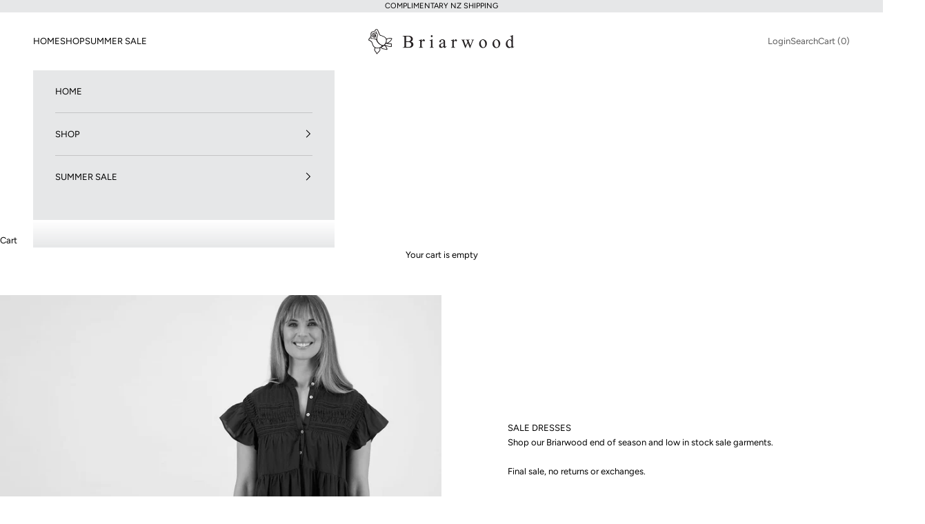

--- FILE ---
content_type: text/html; charset=utf-8
request_url: https://briarwood.co.nz/collections/sale-dresses?page=2
body_size: 27600
content:
<!doctype html>

<html lang="en" dir="ltr">
  <head>
    <meta charset="utf-8">
    <meta name="viewport" content="width=device-width, initial-scale=1.0, height=device-height, minimum-scale=1.0, maximum-scale=5.0">

    <title>Briarwood Sale Dresses &ndash; Page 2</title><meta name="description" content="Briarwood end of season and low in stock dresses are on sale now. Linen Dresses, Maxi, Knee Length, all flattering styles in beautiful fabrics! Shop online and instore"><link rel="canonical" href="https://briarwood.co.nz/collections/sale-dresses?page=2"><link rel="shortcut icon" href="//briarwood.co.nz/cdn/shop/files/logo-rose.png?v=1709780023&width=96">
      <link rel="apple-touch-icon" href="//briarwood.co.nz/cdn/shop/files/logo-rose.png?v=1709780023&width=180"><link rel="preconnect" href="https://fonts.shopifycdn.com" crossorigin><link rel="preload" href="//briarwood.co.nz/cdn/fonts/figtree/figtree_n4.3c0838aba1701047e60be6a99a1b0a40ce9b8419.woff2" as="font" type="font/woff2" crossorigin><link rel="preload" href="//briarwood.co.nz/cdn/fonts/figtree/figtree_n4.3c0838aba1701047e60be6a99a1b0a40ce9b8419.woff2" as="font" type="font/woff2" crossorigin><meta property="og:type" content="website">
  <meta property="og:title" content="Sale Dresses"><meta property="og:description" content="Briarwood end of season and low in stock dresses are on sale now. Linen Dresses, Maxi, Knee Length, all flattering styles in beautiful fabrics! Shop online and instore"><meta property="og:url" content="https://briarwood.co.nz/collections/sale-dresses?page=2">
<meta property="og:site_name" content="Briarwood"><meta name="twitter:card" content="summary"><meta name="twitter:title" content="Sale Dresses">
  <meta name="twitter:description" content=""><script async crossorigin fetchpriority="high" src="/cdn/shopifycloud/importmap-polyfill/es-modules-shim.2.4.0.js"></script>
<script type="application/ld+json">
  {
    "@context": "https://schema.org",
    "@type": "BreadcrumbList",
    "itemListElement": [{
        "@type": "ListItem",
        "position": 1,
        "name": "Home",
        "item": "https://briarwood.co.nz"
      },{
            "@type": "ListItem",
            "position": 2,
            "name": "Sale Dresses",
            "item": "https://briarwood.co.nz/collections/sale-dresses"
          }]
  }
</script><style>/* Typography (heading) */
  @font-face {
  font-family: Figtree;
  font-weight: 400;
  font-style: normal;
  font-display: fallback;
  src: url("//briarwood.co.nz/cdn/fonts/figtree/figtree_n4.3c0838aba1701047e60be6a99a1b0a40ce9b8419.woff2") format("woff2"),
       url("//briarwood.co.nz/cdn/fonts/figtree/figtree_n4.c0575d1db21fc3821f17fd6617d3dee552312137.woff") format("woff");
}

@font-face {
  font-family: Figtree;
  font-weight: 400;
  font-style: italic;
  font-display: fallback;
  src: url("//briarwood.co.nz/cdn/fonts/figtree/figtree_i4.89f7a4275c064845c304a4cf8a4a586060656db2.woff2") format("woff2"),
       url("//briarwood.co.nz/cdn/fonts/figtree/figtree_i4.6f955aaaafc55a22ffc1f32ecf3756859a5ad3e2.woff") format("woff");
}

/* Typography (body) */
  @font-face {
  font-family: Figtree;
  font-weight: 400;
  font-style: normal;
  font-display: fallback;
  src: url("//briarwood.co.nz/cdn/fonts/figtree/figtree_n4.3c0838aba1701047e60be6a99a1b0a40ce9b8419.woff2") format("woff2"),
       url("//briarwood.co.nz/cdn/fonts/figtree/figtree_n4.c0575d1db21fc3821f17fd6617d3dee552312137.woff") format("woff");
}

@font-face {
  font-family: Figtree;
  font-weight: 400;
  font-style: italic;
  font-display: fallback;
  src: url("//briarwood.co.nz/cdn/fonts/figtree/figtree_i4.89f7a4275c064845c304a4cf8a4a586060656db2.woff2") format("woff2"),
       url("//briarwood.co.nz/cdn/fonts/figtree/figtree_i4.6f955aaaafc55a22ffc1f32ecf3756859a5ad3e2.woff") format("woff");
}

@font-face {
  font-family: Figtree;
  font-weight: 700;
  font-style: normal;
  font-display: fallback;
  src: url("//briarwood.co.nz/cdn/fonts/figtree/figtree_n7.2fd9bfe01586148e644724096c9d75e8c7a90e55.woff2") format("woff2"),
       url("//briarwood.co.nz/cdn/fonts/figtree/figtree_n7.ea05de92d862f9594794ab281c4c3a67501ef5fc.woff") format("woff");
}

@font-face {
  font-family: Figtree;
  font-weight: 700;
  font-style: italic;
  font-display: fallback;
  src: url("//briarwood.co.nz/cdn/fonts/figtree/figtree_i7.06add7096a6f2ab742e09ec7e498115904eda1fe.woff2") format("woff2"),
       url("//briarwood.co.nz/cdn/fonts/figtree/figtree_i7.ee584b5fcaccdbb5518c0228158941f8df81b101.woff") format("woff");
}

:root {
    /* Container */
    --container-max-width: 100%;
    --container-xxs-max-width: 27.5rem; /* 440px */
    --container-xs-max-width: 42.5rem; /* 680px */
    --container-sm-max-width: 61.25rem; /* 980px */
    --container-md-max-width: 71.875rem; /* 1150px */
    --container-lg-max-width: 78.75rem; /* 1260px */
    --container-xl-max-width: 85rem; /* 1360px */
    --container-gutter: 1.25rem;

    --section-vertical-spacing: 2rem;
    --section-vertical-spacing-tight:2rem;

    --section-stack-gap:1.5rem;
    --section-stack-gap-tight:1.5rem;

    /* Form settings */
    --form-gap: 1.25rem; /* Gap between fieldset and submit button */
    --fieldset-gap: 1rem; /* Gap between each form input within a fieldset */
    --form-control-gap: 0.625rem; /* Gap between input and label (ignored for floating label) */
    --checkbox-control-gap: 0.75rem; /* Horizontal gap between checkbox and its associated label */
    --input-padding-block: 0.65rem; /* Vertical padding for input, textarea and native select */
    --input-padding-inline: 0.8rem; /* Horizontal padding for input, textarea and native select */
    --checkbox-size: 0.875rem; /* Size (width and height) for checkbox */

    /* Other sizes */
    --sticky-area-height: calc(var(--announcement-bar-is-sticky, 0) * var(--announcement-bar-height, 0px) + var(--header-is-sticky, 0) * var(--header-is-visible, 1) * var(--header-height, 0px));

    /* RTL support */
    --transform-logical-flip: 1;
    --transform-origin-start: left;
    --transform-origin-end: right;

    /**
     * ---------------------------------------------------------------------
     * TYPOGRAPHY
     * ---------------------------------------------------------------------
     */

    /* Font properties */
    --heading-font-family: Figtree, sans-serif;
    --heading-font-weight: 400;
    --heading-font-style: normal;
    --heading-text-transform: normal;
    --heading-letter-spacing: 0.02em;
    --text-font-family: Figtree, sans-serif;
    --text-font-weight: 400;
    --text-font-style: normal;
    --text-letter-spacing: 0.0em;
    --button-font: var(--text-font-style) var(--text-font-weight) var(--text-sm) / 1.65 var(--text-font-family);
    --button-text-transform: uppercase;
    --button-letter-spacing: 0.1em;

    /* Font sizes */--text-heading-size-factor: 0.8;
    --text-h1: max(0.6875rem, clamp(1.375rem, 1.146341463414634rem + 0.975609756097561vw, 2rem) * var(--text-heading-size-factor));
    --text-h2: max(0.6875rem, clamp(1.25rem, 1.0670731707317074rem + 0.7804878048780488vw, 1.75rem) * var(--text-heading-size-factor));
    --text-h3: max(0.6875rem, clamp(1.125rem, 1.0335365853658536rem + 0.3902439024390244vw, 1.375rem) * var(--text-heading-size-factor));
    --text-h4: max(0.6875rem, clamp(1rem, 0.9542682926829268rem + 0.1951219512195122vw, 1.125rem) * var(--text-heading-size-factor));
    --text-h5: calc(0.875rem * var(--text-heading-size-factor));
    --text-h6: calc(0.75rem * var(--text-heading-size-factor));

    --text-xs: 0.6875rem;
    --text-sm: 0.75rem;
    --text-base: 0.8125rem;
    --text-lg: 0.9375rem;
    --text-xl: 1.0625rem;

    /* Rounded variables (used for border radius) */
    --rounded-full: 9999px;
    --button-border-radius: 0.0rem;
    --input-border-radius: 0.0rem;

    /* Box shadow */
    --shadow-sm: 0 2px 8px rgb(0 0 0 / 0.05);
    --shadow: 0 5px 15px rgb(0 0 0 / 0.05);
    --shadow-md: 0 5px 30px rgb(0 0 0 / 0.05);
    --shadow-block: px px px rgb(var(--text-primary) / 0.0);

    /**
     * ---------------------------------------------------------------------
     * OTHER
     * ---------------------------------------------------------------------
     */

    --checkmark-svg-url: url(//briarwood.co.nz/cdn/shop/t/29/assets/checkmark.svg?v=77552481021870063511765263352);
    --cursor-zoom-in-svg-url: url(//briarwood.co.nz/cdn/shop/t/29/assets/cursor-zoom-in.svg?v=179346033183326186621765263352);
  }

  [dir="rtl"]:root {
    /* RTL support */
    --transform-logical-flip: -1;
    --transform-origin-start: right;
    --transform-origin-end: left;
  }

  @media screen and (min-width: 700px) {
    :root {
      /* Typography (font size) */
      --text-xs: 0.6875rem;
      --text-sm: 0.75rem;
      --text-base: 0.8125rem;
      --text-lg: 0.9375rem;
      --text-xl: 1.1875rem;

      /* Spacing settings */
      --container-gutter: 2rem;
    }
  }

  @media screen and (min-width: 1000px) {
    :root {
      /* Spacing settings */
      --container-gutter: 3rem;

      --section-vertical-spacing: 3rem;
      --section-vertical-spacing-tight: 3rem;

      --section-stack-gap:2.25rem;
      --section-stack-gap-tight:2.25rem;
    }
  }:root {/* Overlay used for modal */
    --page-overlay: 0 0 0 / 0.4;

    /* We use the first scheme background as default */
    --page-background: ;

    /* Product colors */
    --on-sale-text: 92 92 92;
    --on-sale-badge-background: 92 92 92;
    --on-sale-badge-text: 255 255 255;
    --sold-out-badge-background: 255 255 255;
    --sold-out-badge-text: 0 0 0 / 0.65;
    --custom-badge-background: 230 231 232;
    --custom-badge-text: 0 0 0 / 0.65;
    --star-color: 92 92 92;

    /* Status colors */
    --success-background: 212 227 203;
    --success-text: 48 122 7;
    --warning-background: 253 241 224;
    --warning-text: 237 138 0;
    --error-background: 243 204 204;
    --error-text: 203 43 43;
  }.color-scheme--scheme-1 {
      /* Color settings */--accent: 92 92 92;
      --text-color: 0 0 0;
      --background: 255 255 255 / 1.0;
      --background-without-opacity: 255 255 255;
      --background-gradient: ;--border-color: 217 217 217;/* Button colors */
      --button-background: 92 92 92;
      --button-text-color: 255 255 255;

      /* Circled buttons */
      --circle-button-background: 255 255 255;
      --circle-button-text-color: 92 92 92;
    }.shopify-section:has(.section-spacing.color-scheme--bg-54922f2e920ba8346f6dc0fba343d673) + .shopify-section:has(.section-spacing.color-scheme--bg-54922f2e920ba8346f6dc0fba343d673:not(.bordered-section)) .section-spacing {
      padding-block-start: 0;
    }.color-scheme--scheme-2 {
      /* Color settings */--accent: 92 92 92;
      --text-color: 0 0 0;
      --background: 230 231 232 / 1.0;
      --background-without-opacity: 230 231 232;
      --background-gradient: ;--border-color: 196 196 197;/* Button colors */
      --button-background: 92 92 92;
      --button-text-color: 255 255 255;

      /* Circled buttons */
      --circle-button-background: 255 255 255;
      --circle-button-text-color: 92 92 92;
    }.shopify-section:has(.section-spacing.color-scheme--bg-ce9eb6026d1783331ec6f5a6810f7c17) + .shopify-section:has(.section-spacing.color-scheme--bg-ce9eb6026d1783331ec6f5a6810f7c17:not(.bordered-section)) .section-spacing {
      padding-block-start: 0;
    }.color-scheme--scheme-3 {
      /* Color settings */--accent: 255 255 255;
      --text-color: 255 255 255;
      --background: 92 92 92 / 1.0;
      --background-without-opacity: 92 92 92;
      --background-gradient: ;--border-color: 116 116 116;/* Button colors */
      --button-background: 255 255 255;
      --button-text-color: 92 92 92;

      /* Circled buttons */
      --circle-button-background: 255 255 255;
      --circle-button-text-color: 92 92 92;
    }.shopify-section:has(.section-spacing.color-scheme--bg-573aea79911e8df60ff6ac895f3cedd6) + .shopify-section:has(.section-spacing.color-scheme--bg-573aea79911e8df60ff6ac895f3cedd6:not(.bordered-section)) .section-spacing {
      padding-block-start: 0;
    }.color-scheme--scheme-4 {
      /* Color settings */--accent: 255 255 255;
      --text-color: 255 255 255;
      --background: 0 0 0 / 0.0;
      --background-without-opacity: 0 0 0;
      --background-gradient: ;--border-color: 255 255 255;/* Button colors */
      --button-background: 255 255 255;
      --button-text-color: 92 92 92;

      /* Circled buttons */
      --circle-button-background: 255 255 255;
      --circle-button-text-color: 92 92 92;
    }.shopify-section:has(.section-spacing.color-scheme--bg-3671eee015764974ee0aef1536023e0f) + .shopify-section:has(.section-spacing.color-scheme--bg-3671eee015764974ee0aef1536023e0f:not(.bordered-section)) .section-spacing {
      padding-block-start: 0;
    }.color-scheme--dialog {
      /* Color settings */--accent: 92 92 92;
      --text-color: 0 0 0;
      --background: 230 231 232 / 1.0;
      --background-without-opacity: 230 231 232;
      --background-gradient: ;--border-color: 196 196 197;/* Button colors */
      --button-background: 92 92 92;
      --button-text-color: 255 255 255;

      /* Circled buttons */
      --circle-button-background: 255 255 255;
      --circle-button-text-color: 92 92 92;
    }
</style><script>
  // This allows to expose several variables to the global scope, to be used in scripts
  window.themeVariables = {
    settings: {
      showPageTransition: null,
      pageType: "collection",
      moneyFormat: "${{amount}}",
      moneyWithCurrencyFormat: "${{amount}} NZD",
      currencyCodeEnabled: false,
      cartType: "drawer",
      staggerMenuApparition: true
    },

    strings: {
      addedToCart: "Added to your cart!",
      addedToCartWithTitle: "{{ product_title }} added to cart.",
      closeGallery: "Close gallery",
      zoomGallery: "Zoom picture",
      errorGallery: "Image cannot be loaded",
      shippingEstimatorNoResults: "Sorry, we do not ship to your address.",
      shippingEstimatorOneResult: "There is one shipping rate for your address:",
      shippingEstimatorMultipleResults: "There are several shipping rates for your address:",
      shippingEstimatorError: "One or more error occurred while retrieving shipping rates:",
      next: "Next",
      previous: "Previous"
    },

    mediaQueries: {
      'sm': 'screen and (min-width: 700px)',
      'md': 'screen and (min-width: 1000px)',
      'lg': 'screen and (min-width: 1150px)',
      'xl': 'screen and (min-width: 1400px)',
      '2xl': 'screen and (min-width: 1600px)',
      'sm-max': 'screen and (max-width: 699px)',
      'md-max': 'screen and (max-width: 999px)',
      'lg-max': 'screen and (max-width: 1149px)',
      'xl-max': 'screen and (max-width: 1399px)',
      '2xl-max': 'screen and (max-width: 1599px)',
      'motion-safe': '(prefers-reduced-motion: no-preference)',
      'motion-reduce': '(prefers-reduced-motion: reduce)',
      'supports-hover': 'screen and (pointer: fine)',
      'supports-touch': 'screen and (hover: none)'
    }
  };</script><script type="importmap">{
        "imports": {
          "vendor": "//briarwood.co.nz/cdn/shop/t/29/assets/vendor.min.js?v=55929477288600450501765263340",
          "theme": "//briarwood.co.nz/cdn/shop/t/29/assets/theme.js?v=103030472301900935361765263340",
          "photoswipe": "//briarwood.co.nz/cdn/shop/t/29/assets/photoswipe.min.js?v=13374349288281597431765263340"
        }
      }
    </script>

    <script type="module" src="//briarwood.co.nz/cdn/shop/t/29/assets/vendor.min.js?v=55929477288600450501765263340"></script>
    <script type="module" src="//briarwood.co.nz/cdn/shop/t/29/assets/theme.js?v=103030472301900935361765263340"></script>

    <script>window.performance && window.performance.mark && window.performance.mark('shopify.content_for_header.start');</script><meta name="google-site-verification" content="dZSTwH5ZtiuGKsHKZzZjrnXGqLkjPBrfzv9-vsyD8cw">
<meta id="shopify-digital-wallet" name="shopify-digital-wallet" content="/6919192665/digital_wallets/dialog">
<meta name="shopify-checkout-api-token" content="e1f3062b66d4ce171703efd10efe8949">
<link rel="alternate" type="application/atom+xml" title="Feed" href="/collections/sale-dresses.atom" />
<link rel="prev" href="/collections/sale-dresses?page=1">
<link rel="alternate" type="application/json+oembed" href="https://briarwood.co.nz/collections/sale-dresses.oembed?page=2">
<script async="async" src="/checkouts/internal/preloads.js?locale=en-NZ"></script>
<link rel="preconnect" href="https://shop.app" crossorigin="anonymous">
<script async="async" src="https://shop.app/checkouts/internal/preloads.js?locale=en-NZ&shop_id=6919192665" crossorigin="anonymous"></script>
<script id="shopify-features" type="application/json">{"accessToken":"e1f3062b66d4ce171703efd10efe8949","betas":["rich-media-storefront-analytics"],"domain":"briarwood.co.nz","predictiveSearch":true,"shopId":6919192665,"locale":"en"}</script>
<script>var Shopify = Shopify || {};
Shopify.shop = "briarwood-nz.myshopify.com";
Shopify.locale = "en";
Shopify.currency = {"active":"NZD","rate":"1.0"};
Shopify.country = "NZ";
Shopify.theme = {"name":"Updated copy of Updated copy of Updated copy of...","id":159962333273,"schema_name":"Prestige","schema_version":"10.11.0","theme_store_id":855,"role":"main"};
Shopify.theme.handle = "null";
Shopify.theme.style = {"id":null,"handle":null};
Shopify.cdnHost = "briarwood.co.nz/cdn";
Shopify.routes = Shopify.routes || {};
Shopify.routes.root = "/";</script>
<script type="module">!function(o){(o.Shopify=o.Shopify||{}).modules=!0}(window);</script>
<script>!function(o){function n(){var o=[];function n(){o.push(Array.prototype.slice.apply(arguments))}return n.q=o,n}var t=o.Shopify=o.Shopify||{};t.loadFeatures=n(),t.autoloadFeatures=n()}(window);</script>
<script>
  window.ShopifyPay = window.ShopifyPay || {};
  window.ShopifyPay.apiHost = "shop.app\/pay";
  window.ShopifyPay.redirectState = null;
</script>
<script id="shop-js-analytics" type="application/json">{"pageType":"collection"}</script>
<script defer="defer" async type="module" src="//briarwood.co.nz/cdn/shopifycloud/shop-js/modules/v2/client.init-shop-cart-sync_C5BV16lS.en.esm.js"></script>
<script defer="defer" async type="module" src="//briarwood.co.nz/cdn/shopifycloud/shop-js/modules/v2/chunk.common_CygWptCX.esm.js"></script>
<script type="module">
  await import("//briarwood.co.nz/cdn/shopifycloud/shop-js/modules/v2/client.init-shop-cart-sync_C5BV16lS.en.esm.js");
await import("//briarwood.co.nz/cdn/shopifycloud/shop-js/modules/v2/chunk.common_CygWptCX.esm.js");

  window.Shopify.SignInWithShop?.initShopCartSync?.({"fedCMEnabled":true,"windoidEnabled":true});

</script>
<script>
  window.Shopify = window.Shopify || {};
  if (!window.Shopify.featureAssets) window.Shopify.featureAssets = {};
  window.Shopify.featureAssets['shop-js'] = {"shop-cart-sync":["modules/v2/client.shop-cart-sync_ZFArdW7E.en.esm.js","modules/v2/chunk.common_CygWptCX.esm.js"],"init-fed-cm":["modules/v2/client.init-fed-cm_CmiC4vf6.en.esm.js","modules/v2/chunk.common_CygWptCX.esm.js"],"shop-button":["modules/v2/client.shop-button_tlx5R9nI.en.esm.js","modules/v2/chunk.common_CygWptCX.esm.js"],"shop-cash-offers":["modules/v2/client.shop-cash-offers_DOA2yAJr.en.esm.js","modules/v2/chunk.common_CygWptCX.esm.js","modules/v2/chunk.modal_D71HUcav.esm.js"],"init-windoid":["modules/v2/client.init-windoid_sURxWdc1.en.esm.js","modules/v2/chunk.common_CygWptCX.esm.js"],"shop-toast-manager":["modules/v2/client.shop-toast-manager_ClPi3nE9.en.esm.js","modules/v2/chunk.common_CygWptCX.esm.js"],"init-shop-email-lookup-coordinator":["modules/v2/client.init-shop-email-lookup-coordinator_B8hsDcYM.en.esm.js","modules/v2/chunk.common_CygWptCX.esm.js"],"init-shop-cart-sync":["modules/v2/client.init-shop-cart-sync_C5BV16lS.en.esm.js","modules/v2/chunk.common_CygWptCX.esm.js"],"avatar":["modules/v2/client.avatar_BTnouDA3.en.esm.js"],"pay-button":["modules/v2/client.pay-button_FdsNuTd3.en.esm.js","modules/v2/chunk.common_CygWptCX.esm.js"],"init-customer-accounts":["modules/v2/client.init-customer-accounts_DxDtT_ad.en.esm.js","modules/v2/client.shop-login-button_C5VAVYt1.en.esm.js","modules/v2/chunk.common_CygWptCX.esm.js","modules/v2/chunk.modal_D71HUcav.esm.js"],"init-shop-for-new-customer-accounts":["modules/v2/client.init-shop-for-new-customer-accounts_ChsxoAhi.en.esm.js","modules/v2/client.shop-login-button_C5VAVYt1.en.esm.js","modules/v2/chunk.common_CygWptCX.esm.js","modules/v2/chunk.modal_D71HUcav.esm.js"],"shop-login-button":["modules/v2/client.shop-login-button_C5VAVYt1.en.esm.js","modules/v2/chunk.common_CygWptCX.esm.js","modules/v2/chunk.modal_D71HUcav.esm.js"],"init-customer-accounts-sign-up":["modules/v2/client.init-customer-accounts-sign-up_CPSyQ0Tj.en.esm.js","modules/v2/client.shop-login-button_C5VAVYt1.en.esm.js","modules/v2/chunk.common_CygWptCX.esm.js","modules/v2/chunk.modal_D71HUcav.esm.js"],"shop-follow-button":["modules/v2/client.shop-follow-button_Cva4Ekp9.en.esm.js","modules/v2/chunk.common_CygWptCX.esm.js","modules/v2/chunk.modal_D71HUcav.esm.js"],"checkout-modal":["modules/v2/client.checkout-modal_BPM8l0SH.en.esm.js","modules/v2/chunk.common_CygWptCX.esm.js","modules/v2/chunk.modal_D71HUcav.esm.js"],"lead-capture":["modules/v2/client.lead-capture_Bi8yE_yS.en.esm.js","modules/v2/chunk.common_CygWptCX.esm.js","modules/v2/chunk.modal_D71HUcav.esm.js"],"shop-login":["modules/v2/client.shop-login_D6lNrXab.en.esm.js","modules/v2/chunk.common_CygWptCX.esm.js","modules/v2/chunk.modal_D71HUcav.esm.js"],"payment-terms":["modules/v2/client.payment-terms_CZxnsJam.en.esm.js","modules/v2/chunk.common_CygWptCX.esm.js","modules/v2/chunk.modal_D71HUcav.esm.js"]};
</script>
<script>(function() {
  var isLoaded = false;
  function asyncLoad() {
    if (isLoaded) return;
    isLoaded = true;
    var urls = ["https:\/\/chimpstatic.com\/mcjs-connected\/js\/users\/0fb69149ec84865abc8f7caae\/78d95acf27e20ee9252a5245a.js?shop=briarwood-nz.myshopify.com","https:\/\/cdn.shopify.com\/s\/files\/1\/0069\/1919\/2665\/t\/10\/assets\/globo.filter.init.js?shop=briarwood-nz.myshopify.com","https:\/\/static-us.afterpay.com\/shopify\/afterpay-attract\/afterpay-attract-widget.js?shop=briarwood-nz.myshopify.com","https:\/\/cloudsearch-1f874.kxcdn.com\/shopify.js?filtersEnabled=1\u0026shop=briarwood-nz.myshopify.com","https:\/\/cdn.nfcube.com\/instafeed-0ea858f9a9fa85e6b304e13953f15b8b.js?shop=briarwood-nz.myshopify.com"];
    for (var i = 0; i < urls.length; i++) {
      var s = document.createElement('script');
      s.type = 'text/javascript';
      s.async = true;
      s.src = urls[i];
      var x = document.getElementsByTagName('script')[0];
      x.parentNode.insertBefore(s, x);
    }
  };
  if(window.attachEvent) {
    window.attachEvent('onload', asyncLoad);
  } else {
    window.addEventListener('load', asyncLoad, false);
  }
})();</script>
<script id="__st">var __st={"a":6919192665,"offset":46800,"reqid":"a7530625-7420-425e-b86f-2cab2d352c45-1768710553","pageurl":"briarwood.co.nz\/collections\/sale-dresses?page=2","u":"6cb1bc451ca7","p":"collection","rtyp":"collection","rid":271641215065};</script>
<script>window.ShopifyPaypalV4VisibilityTracking = true;</script>
<script id="captcha-bootstrap">!function(){'use strict';const t='contact',e='account',n='new_comment',o=[[t,t],['blogs',n],['comments',n],[t,'customer']],c=[[e,'customer_login'],[e,'guest_login'],[e,'recover_customer_password'],[e,'create_customer']],r=t=>t.map((([t,e])=>`form[action*='/${t}']:not([data-nocaptcha='true']) input[name='form_type'][value='${e}']`)).join(','),a=t=>()=>t?[...document.querySelectorAll(t)].map((t=>t.form)):[];function s(){const t=[...o],e=r(t);return a(e)}const i='password',u='form_key',d=['recaptcha-v3-token','g-recaptcha-response','h-captcha-response',i],f=()=>{try{return window.sessionStorage}catch{return}},m='__shopify_v',_=t=>t.elements[u];function p(t,e,n=!1){try{const o=window.sessionStorage,c=JSON.parse(o.getItem(e)),{data:r}=function(t){const{data:e,action:n}=t;return t[m]||n?{data:e,action:n}:{data:t,action:n}}(c);for(const[e,n]of Object.entries(r))t.elements[e]&&(t.elements[e].value=n);n&&o.removeItem(e)}catch(o){console.error('form repopulation failed',{error:o})}}const l='form_type',E='cptcha';function T(t){t.dataset[E]=!0}const w=window,h=w.document,L='Shopify',v='ce_forms',y='captcha';let A=!1;((t,e)=>{const n=(g='f06e6c50-85a8-45c8-87d0-21a2b65856fe',I='https://cdn.shopify.com/shopifycloud/storefront-forms-hcaptcha/ce_storefront_forms_captcha_hcaptcha.v1.5.2.iife.js',D={infoText:'Protected by hCaptcha',privacyText:'Privacy',termsText:'Terms'},(t,e,n)=>{const o=w[L][v],c=o.bindForm;if(c)return c(t,g,e,D).then(n);var r;o.q.push([[t,g,e,D],n]),r=I,A||(h.body.append(Object.assign(h.createElement('script'),{id:'captcha-provider',async:!0,src:r})),A=!0)});var g,I,D;w[L]=w[L]||{},w[L][v]=w[L][v]||{},w[L][v].q=[],w[L][y]=w[L][y]||{},w[L][y].protect=function(t,e){n(t,void 0,e),T(t)},Object.freeze(w[L][y]),function(t,e,n,w,h,L){const[v,y,A,g]=function(t,e,n){const i=e?o:[],u=t?c:[],d=[...i,...u],f=r(d),m=r(i),_=r(d.filter((([t,e])=>n.includes(e))));return[a(f),a(m),a(_),s()]}(w,h,L),I=t=>{const e=t.target;return e instanceof HTMLFormElement?e:e&&e.form},D=t=>v().includes(t);t.addEventListener('submit',(t=>{const e=I(t);if(!e)return;const n=D(e)&&!e.dataset.hcaptchaBound&&!e.dataset.recaptchaBound,o=_(e),c=g().includes(e)&&(!o||!o.value);(n||c)&&t.preventDefault(),c&&!n&&(function(t){try{if(!f())return;!function(t){const e=f();if(!e)return;const n=_(t);if(!n)return;const o=n.value;o&&e.removeItem(o)}(t);const e=Array.from(Array(32),(()=>Math.random().toString(36)[2])).join('');!function(t,e){_(t)||t.append(Object.assign(document.createElement('input'),{type:'hidden',name:u})),t.elements[u].value=e}(t,e),function(t,e){const n=f();if(!n)return;const o=[...t.querySelectorAll(`input[type='${i}']`)].map((({name:t})=>t)),c=[...d,...o],r={};for(const[a,s]of new FormData(t).entries())c.includes(a)||(r[a]=s);n.setItem(e,JSON.stringify({[m]:1,action:t.action,data:r}))}(t,e)}catch(e){console.error('failed to persist form',e)}}(e),e.submit())}));const S=(t,e)=>{t&&!t.dataset[E]&&(n(t,e.some((e=>e===t))),T(t))};for(const o of['focusin','change'])t.addEventListener(o,(t=>{const e=I(t);D(e)&&S(e,y())}));const B=e.get('form_key'),M=e.get(l),P=B&&M;t.addEventListener('DOMContentLoaded',(()=>{const t=y();if(P)for(const e of t)e.elements[l].value===M&&p(e,B);[...new Set([...A(),...v().filter((t=>'true'===t.dataset.shopifyCaptcha))])].forEach((e=>S(e,t)))}))}(h,new URLSearchParams(w.location.search),n,t,e,['guest_login'])})(!0,!0)}();</script>
<script integrity="sha256-4kQ18oKyAcykRKYeNunJcIwy7WH5gtpwJnB7kiuLZ1E=" data-source-attribution="shopify.loadfeatures" defer="defer" src="//briarwood.co.nz/cdn/shopifycloud/storefront/assets/storefront/load_feature-a0a9edcb.js" crossorigin="anonymous"></script>
<script crossorigin="anonymous" defer="defer" src="//briarwood.co.nz/cdn/shopifycloud/storefront/assets/shopify_pay/storefront-65b4c6d7.js?v=20250812"></script>
<script data-source-attribution="shopify.dynamic_checkout.dynamic.init">var Shopify=Shopify||{};Shopify.PaymentButton=Shopify.PaymentButton||{isStorefrontPortableWallets:!0,init:function(){window.Shopify.PaymentButton.init=function(){};var t=document.createElement("script");t.src="https://briarwood.co.nz/cdn/shopifycloud/portable-wallets/latest/portable-wallets.en.js",t.type="module",document.head.appendChild(t)}};
</script>
<script data-source-attribution="shopify.dynamic_checkout.buyer_consent">
  function portableWalletsHideBuyerConsent(e){var t=document.getElementById("shopify-buyer-consent"),n=document.getElementById("shopify-subscription-policy-button");t&&n&&(t.classList.add("hidden"),t.setAttribute("aria-hidden","true"),n.removeEventListener("click",e))}function portableWalletsShowBuyerConsent(e){var t=document.getElementById("shopify-buyer-consent"),n=document.getElementById("shopify-subscription-policy-button");t&&n&&(t.classList.remove("hidden"),t.removeAttribute("aria-hidden"),n.addEventListener("click",e))}window.Shopify?.PaymentButton&&(window.Shopify.PaymentButton.hideBuyerConsent=portableWalletsHideBuyerConsent,window.Shopify.PaymentButton.showBuyerConsent=portableWalletsShowBuyerConsent);
</script>
<script data-source-attribution="shopify.dynamic_checkout.cart.bootstrap">document.addEventListener("DOMContentLoaded",(function(){function t(){return document.querySelector("shopify-accelerated-checkout-cart, shopify-accelerated-checkout")}if(t())Shopify.PaymentButton.init();else{new MutationObserver((function(e,n){t()&&(Shopify.PaymentButton.init(),n.disconnect())})).observe(document.body,{childList:!0,subtree:!0})}}));
</script>
<link id="shopify-accelerated-checkout-styles" rel="stylesheet" media="screen" href="https://briarwood.co.nz/cdn/shopifycloud/portable-wallets/latest/accelerated-checkout-backwards-compat.css" crossorigin="anonymous">
<style id="shopify-accelerated-checkout-cart">
        #shopify-buyer-consent {
  margin-top: 1em;
  display: inline-block;
  width: 100%;
}

#shopify-buyer-consent.hidden {
  display: none;
}

#shopify-subscription-policy-button {
  background: none;
  border: none;
  padding: 0;
  text-decoration: underline;
  font-size: inherit;
  cursor: pointer;
}

#shopify-subscription-policy-button::before {
  box-shadow: none;
}

      </style>

<script>window.performance && window.performance.mark && window.performance.mark('shopify.content_for_header.end');</script>
<link href="//briarwood.co.nz/cdn/shop/t/29/assets/theme.css?v=47702603446676031811765263340" rel="stylesheet" type="text/css" media="all" /><link href="https://monorail-edge.shopifysvc.com" rel="dns-prefetch">
<script>(function(){if ("sendBeacon" in navigator && "performance" in window) {try {var session_token_from_headers = performance.getEntriesByType('navigation')[0].serverTiming.find(x => x.name == '_s').description;} catch {var session_token_from_headers = undefined;}var session_cookie_matches = document.cookie.match(/_shopify_s=([^;]*)/);var session_token_from_cookie = session_cookie_matches && session_cookie_matches.length === 2 ? session_cookie_matches[1] : "";var session_token = session_token_from_headers || session_token_from_cookie || "";function handle_abandonment_event(e) {var entries = performance.getEntries().filter(function(entry) {return /monorail-edge.shopifysvc.com/.test(entry.name);});if (!window.abandonment_tracked && entries.length === 0) {window.abandonment_tracked = true;var currentMs = Date.now();var navigation_start = performance.timing.navigationStart;var payload = {shop_id: 6919192665,url: window.location.href,navigation_start,duration: currentMs - navigation_start,session_token,page_type: "collection"};window.navigator.sendBeacon("https://monorail-edge.shopifysvc.com/v1/produce", JSON.stringify({schema_id: "online_store_buyer_site_abandonment/1.1",payload: payload,metadata: {event_created_at_ms: currentMs,event_sent_at_ms: currentMs}}));}}window.addEventListener('pagehide', handle_abandonment_event);}}());</script>
<script id="web-pixels-manager-setup">(function e(e,d,r,n,o){if(void 0===o&&(o={}),!Boolean(null===(a=null===(i=window.Shopify)||void 0===i?void 0:i.analytics)||void 0===a?void 0:a.replayQueue)){var i,a;window.Shopify=window.Shopify||{};var t=window.Shopify;t.analytics=t.analytics||{};var s=t.analytics;s.replayQueue=[],s.publish=function(e,d,r){return s.replayQueue.push([e,d,r]),!0};try{self.performance.mark("wpm:start")}catch(e){}var l=function(){var e={modern:/Edge?\/(1{2}[4-9]|1[2-9]\d|[2-9]\d{2}|\d{4,})\.\d+(\.\d+|)|Firefox\/(1{2}[4-9]|1[2-9]\d|[2-9]\d{2}|\d{4,})\.\d+(\.\d+|)|Chrom(ium|e)\/(9{2}|\d{3,})\.\d+(\.\d+|)|(Maci|X1{2}).+ Version\/(15\.\d+|(1[6-9]|[2-9]\d|\d{3,})\.\d+)([,.]\d+|)( \(\w+\)|)( Mobile\/\w+|) Safari\/|Chrome.+OPR\/(9{2}|\d{3,})\.\d+\.\d+|(CPU[ +]OS|iPhone[ +]OS|CPU[ +]iPhone|CPU IPhone OS|CPU iPad OS)[ +]+(15[._]\d+|(1[6-9]|[2-9]\d|\d{3,})[._]\d+)([._]\d+|)|Android:?[ /-](13[3-9]|1[4-9]\d|[2-9]\d{2}|\d{4,})(\.\d+|)(\.\d+|)|Android.+Firefox\/(13[5-9]|1[4-9]\d|[2-9]\d{2}|\d{4,})\.\d+(\.\d+|)|Android.+Chrom(ium|e)\/(13[3-9]|1[4-9]\d|[2-9]\d{2}|\d{4,})\.\d+(\.\d+|)|SamsungBrowser\/([2-9]\d|\d{3,})\.\d+/,legacy:/Edge?\/(1[6-9]|[2-9]\d|\d{3,})\.\d+(\.\d+|)|Firefox\/(5[4-9]|[6-9]\d|\d{3,})\.\d+(\.\d+|)|Chrom(ium|e)\/(5[1-9]|[6-9]\d|\d{3,})\.\d+(\.\d+|)([\d.]+$|.*Safari\/(?![\d.]+ Edge\/[\d.]+$))|(Maci|X1{2}).+ Version\/(10\.\d+|(1[1-9]|[2-9]\d|\d{3,})\.\d+)([,.]\d+|)( \(\w+\)|)( Mobile\/\w+|) Safari\/|Chrome.+OPR\/(3[89]|[4-9]\d|\d{3,})\.\d+\.\d+|(CPU[ +]OS|iPhone[ +]OS|CPU[ +]iPhone|CPU IPhone OS|CPU iPad OS)[ +]+(10[._]\d+|(1[1-9]|[2-9]\d|\d{3,})[._]\d+)([._]\d+|)|Android:?[ /-](13[3-9]|1[4-9]\d|[2-9]\d{2}|\d{4,})(\.\d+|)(\.\d+|)|Mobile Safari.+OPR\/([89]\d|\d{3,})\.\d+\.\d+|Android.+Firefox\/(13[5-9]|1[4-9]\d|[2-9]\d{2}|\d{4,})\.\d+(\.\d+|)|Android.+Chrom(ium|e)\/(13[3-9]|1[4-9]\d|[2-9]\d{2}|\d{4,})\.\d+(\.\d+|)|Android.+(UC? ?Browser|UCWEB|U3)[ /]?(15\.([5-9]|\d{2,})|(1[6-9]|[2-9]\d|\d{3,})\.\d+)\.\d+|SamsungBrowser\/(5\.\d+|([6-9]|\d{2,})\.\d+)|Android.+MQ{2}Browser\/(14(\.(9|\d{2,})|)|(1[5-9]|[2-9]\d|\d{3,})(\.\d+|))(\.\d+|)|K[Aa][Ii]OS\/(3\.\d+|([4-9]|\d{2,})\.\d+)(\.\d+|)/},d=e.modern,r=e.legacy,n=navigator.userAgent;return n.match(d)?"modern":n.match(r)?"legacy":"unknown"}(),u="modern"===l?"modern":"legacy",c=(null!=n?n:{modern:"",legacy:""})[u],f=function(e){return[e.baseUrl,"/wpm","/b",e.hashVersion,"modern"===e.buildTarget?"m":"l",".js"].join("")}({baseUrl:d,hashVersion:r,buildTarget:u}),m=function(e){var d=e.version,r=e.bundleTarget,n=e.surface,o=e.pageUrl,i=e.monorailEndpoint;return{emit:function(e){var a=e.status,t=e.errorMsg,s=(new Date).getTime(),l=JSON.stringify({metadata:{event_sent_at_ms:s},events:[{schema_id:"web_pixels_manager_load/3.1",payload:{version:d,bundle_target:r,page_url:o,status:a,surface:n,error_msg:t},metadata:{event_created_at_ms:s}}]});if(!i)return console&&console.warn&&console.warn("[Web Pixels Manager] No Monorail endpoint provided, skipping logging."),!1;try{return self.navigator.sendBeacon.bind(self.navigator)(i,l)}catch(e){}var u=new XMLHttpRequest;try{return u.open("POST",i,!0),u.setRequestHeader("Content-Type","text/plain"),u.send(l),!0}catch(e){return console&&console.warn&&console.warn("[Web Pixels Manager] Got an unhandled error while logging to Monorail."),!1}}}}({version:r,bundleTarget:l,surface:e.surface,pageUrl:self.location.href,monorailEndpoint:e.monorailEndpoint});try{o.browserTarget=l,function(e){var d=e.src,r=e.async,n=void 0===r||r,o=e.onload,i=e.onerror,a=e.sri,t=e.scriptDataAttributes,s=void 0===t?{}:t,l=document.createElement("script"),u=document.querySelector("head"),c=document.querySelector("body");if(l.async=n,l.src=d,a&&(l.integrity=a,l.crossOrigin="anonymous"),s)for(var f in s)if(Object.prototype.hasOwnProperty.call(s,f))try{l.dataset[f]=s[f]}catch(e){}if(o&&l.addEventListener("load",o),i&&l.addEventListener("error",i),u)u.appendChild(l);else{if(!c)throw new Error("Did not find a head or body element to append the script");c.appendChild(l)}}({src:f,async:!0,onload:function(){if(!function(){var e,d;return Boolean(null===(d=null===(e=window.Shopify)||void 0===e?void 0:e.analytics)||void 0===d?void 0:d.initialized)}()){var d=window.webPixelsManager.init(e)||void 0;if(d){var r=window.Shopify.analytics;r.replayQueue.forEach((function(e){var r=e[0],n=e[1],o=e[2];d.publishCustomEvent(r,n,o)})),r.replayQueue=[],r.publish=d.publishCustomEvent,r.visitor=d.visitor,r.initialized=!0}}},onerror:function(){return m.emit({status:"failed",errorMsg:"".concat(f," has failed to load")})},sri:function(e){var d=/^sha384-[A-Za-z0-9+/=]+$/;return"string"==typeof e&&d.test(e)}(c)?c:"",scriptDataAttributes:o}),m.emit({status:"loading"})}catch(e){m.emit({status:"failed",errorMsg:(null==e?void 0:e.message)||"Unknown error"})}}})({shopId: 6919192665,storefrontBaseUrl: "https://briarwood.co.nz",extensionsBaseUrl: "https://extensions.shopifycdn.com/cdn/shopifycloud/web-pixels-manager",monorailEndpoint: "https://monorail-edge.shopifysvc.com/unstable/produce_batch",surface: "storefront-renderer",enabledBetaFlags: ["2dca8a86"],webPixelsConfigList: [{"id":"383942745","configuration":"{\"config\":\"{\\\"pixel_id\\\":\\\"G-088FWQ0K2C\\\",\\\"target_country\\\":\\\"NZ\\\",\\\"gtag_events\\\":[{\\\"type\\\":\\\"begin_checkout\\\",\\\"action_label\\\":\\\"G-088FWQ0K2C\\\"},{\\\"type\\\":\\\"search\\\",\\\"action_label\\\":\\\"G-088FWQ0K2C\\\"},{\\\"type\\\":\\\"view_item\\\",\\\"action_label\\\":[\\\"G-088FWQ0K2C\\\",\\\"MC-Y0JQH8NPTY\\\"]},{\\\"type\\\":\\\"purchase\\\",\\\"action_label\\\":[\\\"G-088FWQ0K2C\\\",\\\"MC-Y0JQH8NPTY\\\"]},{\\\"type\\\":\\\"page_view\\\",\\\"action_label\\\":[\\\"G-088FWQ0K2C\\\",\\\"MC-Y0JQH8NPTY\\\"]},{\\\"type\\\":\\\"add_payment_info\\\",\\\"action_label\\\":\\\"G-088FWQ0K2C\\\"},{\\\"type\\\":\\\"add_to_cart\\\",\\\"action_label\\\":\\\"G-088FWQ0K2C\\\"}],\\\"enable_monitoring_mode\\\":false}\"}","eventPayloadVersion":"v1","runtimeContext":"OPEN","scriptVersion":"b2a88bafab3e21179ed38636efcd8a93","type":"APP","apiClientId":1780363,"privacyPurposes":[],"dataSharingAdjustments":{"protectedCustomerApprovalScopes":["read_customer_address","read_customer_email","read_customer_name","read_customer_personal_data","read_customer_phone"]}},{"id":"101351513","configuration":"{\"pixel_id\":\"417316099448569\",\"pixel_type\":\"facebook_pixel\",\"metaapp_system_user_token\":\"-\"}","eventPayloadVersion":"v1","runtimeContext":"OPEN","scriptVersion":"ca16bc87fe92b6042fbaa3acc2fbdaa6","type":"APP","apiClientId":2329312,"privacyPurposes":["ANALYTICS","MARKETING","SALE_OF_DATA"],"dataSharingAdjustments":{"protectedCustomerApprovalScopes":["read_customer_address","read_customer_email","read_customer_name","read_customer_personal_data","read_customer_phone"]}},{"id":"62947417","eventPayloadVersion":"v1","runtimeContext":"LAX","scriptVersion":"1","type":"CUSTOM","privacyPurposes":["MARKETING"],"name":"Meta pixel (migrated)"},{"id":"shopify-app-pixel","configuration":"{}","eventPayloadVersion":"v1","runtimeContext":"STRICT","scriptVersion":"0450","apiClientId":"shopify-pixel","type":"APP","privacyPurposes":["ANALYTICS","MARKETING"]},{"id":"shopify-custom-pixel","eventPayloadVersion":"v1","runtimeContext":"LAX","scriptVersion":"0450","apiClientId":"shopify-pixel","type":"CUSTOM","privacyPurposes":["ANALYTICS","MARKETING"]}],isMerchantRequest: false,initData: {"shop":{"name":"Briarwood","paymentSettings":{"currencyCode":"NZD"},"myshopifyDomain":"briarwood-nz.myshopify.com","countryCode":"NZ","storefrontUrl":"https:\/\/briarwood.co.nz"},"customer":null,"cart":null,"checkout":null,"productVariants":[],"purchasingCompany":null},},"https://briarwood.co.nz/cdn","fcfee988w5aeb613cpc8e4bc33m6693e112",{"modern":"","legacy":""},{"shopId":"6919192665","storefrontBaseUrl":"https:\/\/briarwood.co.nz","extensionBaseUrl":"https:\/\/extensions.shopifycdn.com\/cdn\/shopifycloud\/web-pixels-manager","surface":"storefront-renderer","enabledBetaFlags":"[\"2dca8a86\"]","isMerchantRequest":"false","hashVersion":"fcfee988w5aeb613cpc8e4bc33m6693e112","publish":"custom","events":"[[\"page_viewed\",{}],[\"collection_viewed\",{\"collection\":{\"id\":\"271641215065\",\"title\":\"Sale Dresses\",\"productVariants\":[{\"price\":{\"amount\":99.0,\"currencyCode\":\"NZD\"},\"product\":{\"title\":\"Hope Tan Shirt Dress\",\"vendor\":\"Briarwood\",\"id\":\"7912749039705\",\"untranslatedTitle\":\"Hope Tan Shirt Dress\",\"url\":\"\/products\/hope-tan-shirt-dress\",\"type\":\"Clothing\"},\"id\":\"42168623300697\",\"image\":{\"src\":\"\/\/briarwood.co.nz\/cdn\/shop\/files\/Hope-Tan.jpg?v=1738712787\"},\"sku\":null,\"title\":\"XS\",\"untranslatedTitle\":\"XS\"},{\"price\":{\"amount\":99.0,\"currencyCode\":\"NZD\"},\"product\":{\"title\":\"Hope Ink Shirt Dress\",\"vendor\":\"Briarwood\",\"id\":\"7912748286041\",\"untranslatedTitle\":\"Hope Ink Shirt Dress\",\"url\":\"\/products\/hope-ink-shirt-dress\",\"type\":\"Clothing\"},\"id\":\"42168621629529\",\"image\":{\"src\":\"\/\/briarwood.co.nz\/cdn\/shop\/files\/Hope-Ink.jpg?v=1738712704\"},\"sku\":null,\"title\":\"XS\",\"untranslatedTitle\":\"XS\"},{\"price\":{\"amount\":149.0,\"currencyCode\":\"NZD\"},\"product\":{\"title\":\"Hollie Tan Shirt Dress\",\"vendor\":\"Briarwood\",\"id\":\"7912753234009\",\"untranslatedTitle\":\"Hollie Tan Shirt Dress\",\"url\":\"\/products\/hollie-tan-shirt-dress\",\"type\":\"Clothing\"},\"id\":\"42168632737881\",\"image\":{\"src\":\"\/\/briarwood.co.nz\/cdn\/shop\/files\/Hollie-Tan.jpg?v=1738713215\"},\"sku\":null,\"title\":\"XS\",\"untranslatedTitle\":\"XS\"},{\"price\":{\"amount\":149.0,\"currencyCode\":\"NZD\"},\"product\":{\"title\":\"Hollie Plum Floral Ramie Shirt Dress\",\"vendor\":\"Briarwood\",\"id\":\"7955907969113\",\"untranslatedTitle\":\"Hollie Plum Floral Ramie Shirt Dress\",\"url\":\"\/products\/hollie-plum-floral-ramie-shirt-dress\",\"type\":\"Clothing\"},\"id\":\"42349249167449\",\"image\":{\"src\":\"\/\/briarwood.co.nz\/cdn\/shop\/files\/Hollie-PlumFloral.jpg?v=1746573759\"},\"sku\":null,\"title\":\"XS\",\"untranslatedTitle\":\"XS\"},{\"price\":{\"amount\":149.0,\"currencyCode\":\"NZD\"},\"product\":{\"title\":\"Hollie Ink Shirt Dress\",\"vendor\":\"Briarwood\",\"id\":\"7912752414809\",\"untranslatedTitle\":\"Hollie Ink Shirt Dress\",\"url\":\"\/products\/hollie-ink-shirt-dress\",\"type\":\"Clothing\"},\"id\":\"42168630902873\",\"image\":{\"src\":\"\/\/briarwood.co.nz\/cdn\/shop\/files\/Hollie-Ink_b9a07bbb-2230-4685-ba22-5514421b09ab.jpg?v=1738713132\"},\"sku\":null,\"title\":\"XS\",\"untranslatedTitle\":\"XS\"},{\"price\":{\"amount\":149.0,\"currencyCode\":\"NZD\"},\"product\":{\"title\":\"Hollie Bright Blue Ramie Shirt Dress\",\"vendor\":\"Briarwood\",\"id\":\"7955907051609\",\"untranslatedTitle\":\"Hollie Bright Blue Ramie Shirt Dress\",\"url\":\"\/products\/hollie-bright-blue-ramie-shirt-dress\",\"type\":\"Clothing\"},\"id\":\"42349247365209\",\"image\":{\"src\":\"\/\/briarwood.co.nz\/cdn\/shop\/files\/Hollie-BrightBlue.jpg?v=1746573612\"},\"sku\":null,\"title\":\"XS\",\"untranslatedTitle\":\"XS\"},{\"price\":{\"amount\":149.0,\"currencyCode\":\"NZD\"},\"product\":{\"title\":\"Hollie Black Shirt Dress\",\"vendor\":\"Briarwood\",\"id\":\"7912750710873\",\"untranslatedTitle\":\"Hollie Black Shirt Dress\",\"url\":\"\/products\/hollie-black-shirt-dress\",\"type\":\"Clothing\"},\"id\":\"42168626675801\",\"image\":{\"src\":\"\/\/briarwood.co.nz\/cdn\/shop\/files\/Hollie-Black.jpg?v=1738712947\"},\"sku\":null,\"title\":\"XS\",\"untranslatedTitle\":\"XS\"},{\"price\":{\"amount\":149.0,\"currencyCode\":\"NZD\"},\"product\":{\"title\":\"Hollie Black Ramie Shirt Dress\",\"vendor\":\"Briarwood\",\"id\":\"7955905445977\",\"untranslatedTitle\":\"Hollie Black Ramie Shirt Dress\",\"url\":\"\/products\/hollie-black-ramie-shirt-dress\",\"type\":\"Clothing\"},\"id\":\"42349244579929\",\"image\":{\"src\":\"\/\/briarwood.co.nz\/cdn\/shop\/files\/Hollie-Black_5fd2a0f9-043a-45e1-9ecd-e83de61d1390.jpg?v=1746573377\"},\"sku\":null,\"title\":\"XS\",\"untranslatedTitle\":\"XS\"},{\"price\":{\"amount\":149.0,\"currencyCode\":\"NZD\"},\"product\":{\"title\":\"Hollie Black Floral Ramie Shirt Dress\",\"vendor\":\"Briarwood\",\"id\":\"7912144765017\",\"untranslatedTitle\":\"Hollie Black Floral Ramie Shirt Dress\",\"url\":\"\/products\/hollie-black-floral-ramie-shirt-dress\",\"type\":\"Clothing\"},\"id\":\"42166943842393\",\"image\":{\"src\":\"\/\/briarwood.co.nz\/cdn\/shop\/files\/Hollie-BlackFloral.jpg?v=1738625215\"},\"sku\":\"\",\"title\":\"XS\",\"untranslatedTitle\":\"XS\"},{\"price\":{\"amount\":129.0,\"currencyCode\":\"NZD\"},\"product\":{\"title\":\"Henna Brown Animal Dress\",\"vendor\":\"Briarwood\",\"id\":\"7913573253209\",\"untranslatedTitle\":\"Henna Brown Animal Dress\",\"url\":\"\/products\/henna-brown-animal-dress\",\"type\":\"Clothing\"},\"id\":\"42172693676121\",\"image\":{\"src\":\"\/\/briarwood.co.nz\/cdn\/shop\/files\/Henna-BrownAnimal.jpg?v=1738885774\"},\"sku\":null,\"title\":\"XS\",\"untranslatedTitle\":\"XS\"},{\"price\":{\"amount\":129.0,\"currencyCode\":\"NZD\"},\"product\":{\"title\":\"Henna Blue Animal Dress\",\"vendor\":\"Briarwood\",\"id\":\"7913572892761\",\"untranslatedTitle\":\"Henna Blue Animal Dress\",\"url\":\"\/products\/henna-blue-animal-dress\",\"type\":\"Clothing\"},\"id\":\"42172692824153\",\"image\":{\"src\":\"\/\/briarwood.co.nz\/cdn\/shop\/files\/Henna-BlueAnimal.jpg?v=1738885685\"},\"sku\":null,\"title\":\"XS\",\"untranslatedTitle\":\"XS\"},{\"price\":{\"amount\":99.0,\"currencyCode\":\"NZD\"},\"product\":{\"title\":\"Cara Red Floral Dress\",\"vendor\":\"Briarwood\",\"id\":\"7913577578585\",\"untranslatedTitle\":\"Cara Red Floral Dress\",\"url\":\"\/products\/cara-red-floral-dress\",\"type\":\"Clothing\"},\"id\":\"42172707078233\",\"image\":{\"src\":\"\/\/briarwood.co.nz\/cdn\/shop\/files\/Cara-RedFloral.jpg?v=1738886305\"},\"sku\":null,\"title\":\"XS\",\"untranslatedTitle\":\"XS\"},{\"price\":{\"amount\":99.0,\"currencyCode\":\"NZD\"},\"product\":{\"title\":\"Cara Brown Animal Dress\",\"vendor\":\"Briarwood\",\"id\":\"7913577054297\",\"untranslatedTitle\":\"Cara Brown Animal Dress\",\"url\":\"\/products\/cara-brown-animal-dress\",\"type\":\"Clothing\"},\"id\":\"42172705243225\",\"image\":{\"src\":\"\/\/briarwood.co.nz\/cdn\/shop\/files\/Cara-BrownAnimal.jpg?v=1738886230\"},\"sku\":null,\"title\":\"XS\",\"untranslatedTitle\":\"XS\"}]}}]]"});</script><script>
  window.ShopifyAnalytics = window.ShopifyAnalytics || {};
  window.ShopifyAnalytics.meta = window.ShopifyAnalytics.meta || {};
  window.ShopifyAnalytics.meta.currency = 'NZD';
  var meta = {"products":[{"id":7912749039705,"gid":"gid:\/\/shopify\/Product\/7912749039705","vendor":"Briarwood","type":"Clothing","handle":"hope-tan-shirt-dress","variants":[{"id":42168623300697,"price":9900,"name":"Hope Tan Shirt Dress - XS","public_title":"XS","sku":null},{"id":42168623333465,"price":9900,"name":"Hope Tan Shirt Dress - S","public_title":"S","sku":null},{"id":42168623366233,"price":9900,"name":"Hope Tan Shirt Dress - M","public_title":"M","sku":null},{"id":42168623399001,"price":9900,"name":"Hope Tan Shirt Dress - L","public_title":"L","sku":null},{"id":42168623431769,"price":9900,"name":"Hope Tan Shirt Dress - XL","public_title":"XL","sku":null}],"remote":false},{"id":7912748286041,"gid":"gid:\/\/shopify\/Product\/7912748286041","vendor":"Briarwood","type":"Clothing","handle":"hope-ink-shirt-dress","variants":[{"id":42168621629529,"price":9900,"name":"Hope Ink Shirt Dress - XS","public_title":"XS","sku":null},{"id":42168621662297,"price":9900,"name":"Hope Ink Shirt Dress - S","public_title":"S","sku":null},{"id":42168621695065,"price":9900,"name":"Hope Ink Shirt Dress - M","public_title":"M","sku":null},{"id":42168621727833,"price":9900,"name":"Hope Ink Shirt Dress - L","public_title":"L","sku":null},{"id":42168621760601,"price":9900,"name":"Hope Ink Shirt Dress - XL","public_title":"XL","sku":null}],"remote":false},{"id":7912753234009,"gid":"gid:\/\/shopify\/Product\/7912753234009","vendor":"Briarwood","type":"Clothing","handle":"hollie-tan-shirt-dress","variants":[{"id":42168632737881,"price":14900,"name":"Hollie Tan Shirt Dress - XS","public_title":"XS","sku":null},{"id":42168632770649,"price":14900,"name":"Hollie Tan Shirt Dress - S","public_title":"S","sku":null},{"id":42168632803417,"price":14900,"name":"Hollie Tan Shirt Dress - M","public_title":"M","sku":null},{"id":42168632836185,"price":14900,"name":"Hollie Tan Shirt Dress - L","public_title":"L","sku":null},{"id":42168632868953,"price":14900,"name":"Hollie Tan Shirt Dress - XL","public_title":"XL","sku":null}],"remote":false},{"id":7955907969113,"gid":"gid:\/\/shopify\/Product\/7955907969113","vendor":"Briarwood","type":"Clothing","handle":"hollie-plum-floral-ramie-shirt-dress","variants":[{"id":42349249167449,"price":14900,"name":"Hollie Plum Floral Ramie Shirt Dress - XS","public_title":"XS","sku":null},{"id":42349249200217,"price":14900,"name":"Hollie Plum Floral Ramie Shirt Dress - S","public_title":"S","sku":null},{"id":42349249232985,"price":14900,"name":"Hollie Plum Floral Ramie Shirt Dress - M","public_title":"M","sku":null},{"id":42349249265753,"price":14900,"name":"Hollie Plum Floral Ramie Shirt Dress - L","public_title":"L","sku":null},{"id":42349249298521,"price":14900,"name":"Hollie Plum Floral Ramie Shirt Dress - XL","public_title":"XL","sku":null}],"remote":false},{"id":7912752414809,"gid":"gid:\/\/shopify\/Product\/7912752414809","vendor":"Briarwood","type":"Clothing","handle":"hollie-ink-shirt-dress","variants":[{"id":42168630902873,"price":14900,"name":"Hollie Ink Shirt Dress - XS","public_title":"XS","sku":null},{"id":42168630935641,"price":14900,"name":"Hollie Ink Shirt Dress - S","public_title":"S","sku":null},{"id":42168630968409,"price":14900,"name":"Hollie Ink Shirt Dress - M","public_title":"M","sku":null},{"id":42168631001177,"price":14900,"name":"Hollie Ink Shirt Dress - L","public_title":"L","sku":null},{"id":42168631033945,"price":14900,"name":"Hollie Ink Shirt Dress - XL","public_title":"XL","sku":null}],"remote":false},{"id":7955907051609,"gid":"gid:\/\/shopify\/Product\/7955907051609","vendor":"Briarwood","type":"Clothing","handle":"hollie-bright-blue-ramie-shirt-dress","variants":[{"id":42349247365209,"price":14900,"name":"Hollie Bright Blue Ramie Shirt Dress - XS","public_title":"XS","sku":null},{"id":42349247397977,"price":14900,"name":"Hollie Bright Blue Ramie Shirt Dress - S","public_title":"S","sku":null},{"id":42349247430745,"price":14900,"name":"Hollie Bright Blue Ramie Shirt Dress - M","public_title":"M","sku":null},{"id":42349247463513,"price":14900,"name":"Hollie Bright Blue Ramie Shirt Dress - L","public_title":"L","sku":null},{"id":42349247496281,"price":14900,"name":"Hollie Bright Blue Ramie Shirt Dress - XL","public_title":"XL","sku":null}],"remote":false},{"id":7912750710873,"gid":"gid:\/\/shopify\/Product\/7912750710873","vendor":"Briarwood","type":"Clothing","handle":"hollie-black-shirt-dress","variants":[{"id":42168626675801,"price":14900,"name":"Hollie Black Shirt Dress - XS","public_title":"XS","sku":null},{"id":42168626708569,"price":14900,"name":"Hollie Black Shirt Dress - S","public_title":"S","sku":null},{"id":42168626741337,"price":14900,"name":"Hollie Black Shirt Dress - M","public_title":"M","sku":null},{"id":42168626774105,"price":14900,"name":"Hollie Black Shirt Dress - L","public_title":"L","sku":null},{"id":42168626806873,"price":14900,"name":"Hollie Black Shirt Dress - XL","public_title":"XL","sku":null}],"remote":false},{"id":7955905445977,"gid":"gid:\/\/shopify\/Product\/7955905445977","vendor":"Briarwood","type":"Clothing","handle":"hollie-black-ramie-shirt-dress","variants":[{"id":42349244579929,"price":14900,"name":"Hollie Black Ramie Shirt Dress - XS","public_title":"XS","sku":null},{"id":42349244612697,"price":14900,"name":"Hollie Black Ramie Shirt Dress - S","public_title":"S","sku":null},{"id":42349244645465,"price":14900,"name":"Hollie Black Ramie Shirt Dress - M","public_title":"M","sku":null},{"id":42349244678233,"price":14900,"name":"Hollie Black Ramie Shirt Dress - L","public_title":"L","sku":null},{"id":42349244711001,"price":14900,"name":"Hollie Black Ramie Shirt Dress - XL","public_title":"XL","sku":null}],"remote":false},{"id":7912144765017,"gid":"gid:\/\/shopify\/Product\/7912144765017","vendor":"Briarwood","type":"Clothing","handle":"hollie-black-floral-ramie-shirt-dress","variants":[{"id":42166943842393,"price":14900,"name":"Hollie Black Floral Ramie Shirt Dress - XS","public_title":"XS","sku":""},{"id":42166943875161,"price":14900,"name":"Hollie Black Floral Ramie Shirt Dress - S","public_title":"S","sku":""},{"id":42166943907929,"price":14900,"name":"Hollie Black Floral Ramie Shirt Dress - M","public_title":"M","sku":""},{"id":42166943940697,"price":14900,"name":"Hollie Black Floral Ramie Shirt Dress - L","public_title":"L","sku":""},{"id":42166943973465,"price":14900,"name":"Hollie Black Floral Ramie Shirt Dress - XL","public_title":"XL","sku":""}],"remote":false},{"id":7913573253209,"gid":"gid:\/\/shopify\/Product\/7913573253209","vendor":"Briarwood","type":"Clothing","handle":"henna-brown-animal-dress","variants":[{"id":42172693676121,"price":12900,"name":"Henna Brown Animal Dress - XS","public_title":"XS","sku":null},{"id":42172693708889,"price":12900,"name":"Henna Brown Animal Dress - S","public_title":"S","sku":null},{"id":42172693741657,"price":12900,"name":"Henna Brown Animal Dress - M","public_title":"M","sku":null},{"id":42172693774425,"price":12900,"name":"Henna Brown Animal Dress - L","public_title":"L","sku":null},{"id":42172693807193,"price":12900,"name":"Henna Brown Animal Dress - XL","public_title":"XL","sku":null}],"remote":false},{"id":7913572892761,"gid":"gid:\/\/shopify\/Product\/7913572892761","vendor":"Briarwood","type":"Clothing","handle":"henna-blue-animal-dress","variants":[{"id":42172692824153,"price":12900,"name":"Henna Blue Animal Dress - XS","public_title":"XS","sku":null},{"id":42172692856921,"price":12900,"name":"Henna Blue Animal Dress - S","public_title":"S","sku":null},{"id":42172692889689,"price":12900,"name":"Henna Blue Animal Dress - M","public_title":"M","sku":null},{"id":42172692922457,"price":12900,"name":"Henna Blue Animal Dress - L","public_title":"L","sku":null},{"id":42172692955225,"price":12900,"name":"Henna Blue Animal Dress - XL","public_title":"XL","sku":null}],"remote":false},{"id":7913577578585,"gid":"gid:\/\/shopify\/Product\/7913577578585","vendor":"Briarwood","type":"Clothing","handle":"cara-red-floral-dress","variants":[{"id":42172707078233,"price":9900,"name":"Cara Red Floral Dress - XS","public_title":"XS","sku":null},{"id":42172707111001,"price":9900,"name":"Cara Red Floral Dress - S","public_title":"S","sku":null},{"id":42172707143769,"price":9900,"name":"Cara Red Floral Dress - M","public_title":"M","sku":null},{"id":42172707176537,"price":9900,"name":"Cara Red Floral Dress - L","public_title":"L","sku":null},{"id":42172707209305,"price":9900,"name":"Cara Red Floral Dress - XL","public_title":"XL","sku":null}],"remote":false},{"id":7913577054297,"gid":"gid:\/\/shopify\/Product\/7913577054297","vendor":"Briarwood","type":"Clothing","handle":"cara-brown-animal-dress","variants":[{"id":42172705243225,"price":9900,"name":"Cara Brown Animal Dress - XS","public_title":"XS","sku":null},{"id":42172705275993,"price":9900,"name":"Cara Brown Animal Dress - S","public_title":"S","sku":null},{"id":42172705308761,"price":9900,"name":"Cara Brown Animal Dress - M","public_title":"M","sku":null},{"id":42172705341529,"price":9900,"name":"Cara Brown Animal Dress - L","public_title":"L","sku":null},{"id":42172705374297,"price":9900,"name":"Cara Brown Animal Dress - XL","public_title":"XL","sku":null}],"remote":false}],"page":{"pageType":"collection","resourceType":"collection","resourceId":271641215065,"requestId":"a7530625-7420-425e-b86f-2cab2d352c45-1768710553"}};
  for (var attr in meta) {
    window.ShopifyAnalytics.meta[attr] = meta[attr];
  }
</script>
<script class="analytics">
  (function () {
    var customDocumentWrite = function(content) {
      var jquery = null;

      if (window.jQuery) {
        jquery = window.jQuery;
      } else if (window.Checkout && window.Checkout.$) {
        jquery = window.Checkout.$;
      }

      if (jquery) {
        jquery('body').append(content);
      }
    };

    var hasLoggedConversion = function(token) {
      if (token) {
        return document.cookie.indexOf('loggedConversion=' + token) !== -1;
      }
      return false;
    }

    var setCookieIfConversion = function(token) {
      if (token) {
        var twoMonthsFromNow = new Date(Date.now());
        twoMonthsFromNow.setMonth(twoMonthsFromNow.getMonth() + 2);

        document.cookie = 'loggedConversion=' + token + '; expires=' + twoMonthsFromNow;
      }
    }

    var trekkie = window.ShopifyAnalytics.lib = window.trekkie = window.trekkie || [];
    if (trekkie.integrations) {
      return;
    }
    trekkie.methods = [
      'identify',
      'page',
      'ready',
      'track',
      'trackForm',
      'trackLink'
    ];
    trekkie.factory = function(method) {
      return function() {
        var args = Array.prototype.slice.call(arguments);
        args.unshift(method);
        trekkie.push(args);
        return trekkie;
      };
    };
    for (var i = 0; i < trekkie.methods.length; i++) {
      var key = trekkie.methods[i];
      trekkie[key] = trekkie.factory(key);
    }
    trekkie.load = function(config) {
      trekkie.config = config || {};
      trekkie.config.initialDocumentCookie = document.cookie;
      var first = document.getElementsByTagName('script')[0];
      var script = document.createElement('script');
      script.type = 'text/javascript';
      script.onerror = function(e) {
        var scriptFallback = document.createElement('script');
        scriptFallback.type = 'text/javascript';
        scriptFallback.onerror = function(error) {
                var Monorail = {
      produce: function produce(monorailDomain, schemaId, payload) {
        var currentMs = new Date().getTime();
        var event = {
          schema_id: schemaId,
          payload: payload,
          metadata: {
            event_created_at_ms: currentMs,
            event_sent_at_ms: currentMs
          }
        };
        return Monorail.sendRequest("https://" + monorailDomain + "/v1/produce", JSON.stringify(event));
      },
      sendRequest: function sendRequest(endpointUrl, payload) {
        // Try the sendBeacon API
        if (window && window.navigator && typeof window.navigator.sendBeacon === 'function' && typeof window.Blob === 'function' && !Monorail.isIos12()) {
          var blobData = new window.Blob([payload], {
            type: 'text/plain'
          });

          if (window.navigator.sendBeacon(endpointUrl, blobData)) {
            return true;
          } // sendBeacon was not successful

        } // XHR beacon

        var xhr = new XMLHttpRequest();

        try {
          xhr.open('POST', endpointUrl);
          xhr.setRequestHeader('Content-Type', 'text/plain');
          xhr.send(payload);
        } catch (e) {
          console.log(e);
        }

        return false;
      },
      isIos12: function isIos12() {
        return window.navigator.userAgent.lastIndexOf('iPhone; CPU iPhone OS 12_') !== -1 || window.navigator.userAgent.lastIndexOf('iPad; CPU OS 12_') !== -1;
      }
    };
    Monorail.produce('monorail-edge.shopifysvc.com',
      'trekkie_storefront_load_errors/1.1',
      {shop_id: 6919192665,
      theme_id: 159962333273,
      app_name: "storefront",
      context_url: window.location.href,
      source_url: "//briarwood.co.nz/cdn/s/trekkie.storefront.cd680fe47e6c39ca5d5df5f0a32d569bc48c0f27.min.js"});

        };
        scriptFallback.async = true;
        scriptFallback.src = '//briarwood.co.nz/cdn/s/trekkie.storefront.cd680fe47e6c39ca5d5df5f0a32d569bc48c0f27.min.js';
        first.parentNode.insertBefore(scriptFallback, first);
      };
      script.async = true;
      script.src = '//briarwood.co.nz/cdn/s/trekkie.storefront.cd680fe47e6c39ca5d5df5f0a32d569bc48c0f27.min.js';
      first.parentNode.insertBefore(script, first);
    };
    trekkie.load(
      {"Trekkie":{"appName":"storefront","development":false,"defaultAttributes":{"shopId":6919192665,"isMerchantRequest":null,"themeId":159962333273,"themeCityHash":"889859310994430562","contentLanguage":"en","currency":"NZD","eventMetadataId":"bdeb34e4-4eb4-4d54-a8bd-66e56ca4b188"},"isServerSideCookieWritingEnabled":true,"monorailRegion":"shop_domain","enabledBetaFlags":["65f19447"]},"Session Attribution":{},"S2S":{"facebookCapiEnabled":true,"source":"trekkie-storefront-renderer","apiClientId":580111}}
    );

    var loaded = false;
    trekkie.ready(function() {
      if (loaded) return;
      loaded = true;

      window.ShopifyAnalytics.lib = window.trekkie;

      var originalDocumentWrite = document.write;
      document.write = customDocumentWrite;
      try { window.ShopifyAnalytics.merchantGoogleAnalytics.call(this); } catch(error) {};
      document.write = originalDocumentWrite;

      window.ShopifyAnalytics.lib.page(null,{"pageType":"collection","resourceType":"collection","resourceId":271641215065,"requestId":"a7530625-7420-425e-b86f-2cab2d352c45-1768710553","shopifyEmitted":true});

      var match = window.location.pathname.match(/checkouts\/(.+)\/(thank_you|post_purchase)/)
      var token = match? match[1]: undefined;
      if (!hasLoggedConversion(token)) {
        setCookieIfConversion(token);
        window.ShopifyAnalytics.lib.track("Viewed Product Category",{"currency":"NZD","category":"Collection: sale-dresses","collectionName":"sale-dresses","collectionId":271641215065,"nonInteraction":true},undefined,undefined,{"shopifyEmitted":true});
      }
    });


        var eventsListenerScript = document.createElement('script');
        eventsListenerScript.async = true;
        eventsListenerScript.src = "//briarwood.co.nz/cdn/shopifycloud/storefront/assets/shop_events_listener-3da45d37.js";
        document.getElementsByTagName('head')[0].appendChild(eventsListenerScript);

})();</script>
  <script>
  if (!window.ga || (window.ga && typeof window.ga !== 'function')) {
    window.ga = function ga() {
      (window.ga.q = window.ga.q || []).push(arguments);
      if (window.Shopify && window.Shopify.analytics && typeof window.Shopify.analytics.publish === 'function') {
        window.Shopify.analytics.publish("ga_stub_called", {}, {sendTo: "google_osp_migration"});
      }
      console.error("Shopify's Google Analytics stub called with:", Array.from(arguments), "\nSee https://help.shopify.com/manual/promoting-marketing/pixels/pixel-migration#google for more information.");
    };
    if (window.Shopify && window.Shopify.analytics && typeof window.Shopify.analytics.publish === 'function') {
      window.Shopify.analytics.publish("ga_stub_initialized", {}, {sendTo: "google_osp_migration"});
    }
  }
</script>
<script
  defer
  src="https://briarwood.co.nz/cdn/shopifycloud/perf-kit/shopify-perf-kit-3.0.4.min.js"
  data-application="storefront-renderer"
  data-shop-id="6919192665"
  data-render-region="gcp-us-central1"
  data-page-type="collection"
  data-theme-instance-id="159962333273"
  data-theme-name="Prestige"
  data-theme-version="10.11.0"
  data-monorail-region="shop_domain"
  data-resource-timing-sampling-rate="10"
  data-shs="true"
  data-shs-beacon="true"
  data-shs-export-with-fetch="true"
  data-shs-logs-sample-rate="1"
  data-shs-beacon-endpoint="https://briarwood.co.nz/api/collect"
></script>
</head>

  

  <body class="features--button-transition features--zoom-image  color-scheme color-scheme--scheme-1"><template id="drawer-default-template">
  <div part="base">
    <div part="overlay"></div>

    <div part="content">
      <header part="header">
        <slot name="header"></slot>

        <dialog-close-button style="display: contents">
          <button type="button" part="close-button tap-area" aria-label="Close"><svg aria-hidden="true" focusable="false" fill="none" width="14" class="icon icon-close" viewBox="0 0 16 16">
      <path d="m1 1 14 14M1 15 15 1" stroke="currentColor" stroke-width="1"/>
    </svg>

  </button>
        </dialog-close-button>
      </header>

      <div part="body">
        <slot></slot>
      </div>

      <footer part="footer">
        <slot name="footer"></slot>
      </footer>
    </div>
  </div>
</template><template id="modal-default-template">
  <div part="base">
    <div part="overlay"></div>

    <div part="content">
      <header part="header">
        <slot name="header"></slot>

        <dialog-close-button style="display: contents">
          <button type="button" part="close-button tap-area" aria-label="Close"><svg aria-hidden="true" focusable="false" fill="none" width="14" class="icon icon-close" viewBox="0 0 16 16">
      <path d="m1 1 14 14M1 15 15 1" stroke="currentColor" stroke-width="1"/>
    </svg>

  </button>
        </dialog-close-button>
      </header>

      <div part="body">
        <slot></slot>
      </div>
    </div>
  </div>
</template><template id="popover-default-template">
  <div part="base">
    <div part="overlay"></div>

    <div part="content">
      <header part="header">
        <slot name="header"></slot>

        <dialog-close-button style="display: contents">
          <button type="button" part="close-button tap-area" aria-label="Close"><svg aria-hidden="true" focusable="false" fill="none" width="14" class="icon icon-close" viewBox="0 0 16 16">
      <path d="m1 1 14 14M1 15 15 1" stroke="currentColor" stroke-width="1"/>
    </svg>

  </button>
        </dialog-close-button>
      </header>

      <div part="body">
        <slot></slot>
      </div>
    </div>
  </div>
</template><template id="header-search-default-template">
  <div part="base">
    <div part="overlay"></div>

    <div part="content">
      <slot></slot>
    </div>
  </div>
</template><template id="video-media-default-template">
  <slot></slot>

  <svg part="play-button" fill="none" width="48" height="48" viewBox="0 0 48 48">
    <path fill-rule="evenodd" clip-rule="evenodd" d="M48 24c0 13.255-10.745 24-24 24S0 37.255 0 24 10.745 0 24 0s24 10.745 24 24Zm-18 0-9-6.6v13.2l9-6.6Z" fill="var(--play-button-background, #ffffff)"/>
  </svg>
</template><loading-bar class="loading-bar" aria-hidden="true"></loading-bar>
    <a href="#main" allow-hash-change class="skip-to-content sr-only">Skip to content</a><div class="sr-only" role="status" aria-live="polite" aria-atomic="true">
      <span id="status-announcement"></span>
    </div>

    <div class="sr-only" role="alert" aria-live="assertive" aria-atomic="true">
      <span id="error-announcement"></span>
    </div>

    <span id="header-scroll-tracker" style="position: absolute; width: 1px; height: 1px; top: var(--header-scroll-tracker-offset, 10px); left: 0;"></span><!-- BEGIN sections: header-group -->
<aside id="shopify-section-sections--21170844336217__announcement-bar" class="shopify-section shopify-section-group-header-group shopify-section--announcement-bar"><style>
    :root {
      --announcement-bar-is-sticky: 0;--header-scroll-tracker-offset: var(--announcement-bar-height);}#shopify-section-sections--21170844336217__announcement-bar {
      --announcement-bar-font-size: 0.625rem;
    }

    @media screen and (min-width: 999px) {
      #shopify-section-sections--21170844336217__announcement-bar {
        --announcement-bar-font-size: 0.6875rem;
      }
    }
  </style>

  <height-observer variable="announcement-bar">
    <div class="announcement-bar color-scheme color-scheme--scheme-2"><announcement-bar-carousel allow-swipe autoplay="5" id="carousel-sections--21170844336217__announcement-bar" class="announcement-bar__carousel"><p class="prose heading is-selected" >COMPLIMENTARY NZ SHIPPING</p></announcement-bar-carousel></div>
  </height-observer>

  <script>
    document.documentElement.style.setProperty('--announcement-bar-height', `${document.getElementById('shopify-section-sections--21170844336217__announcement-bar').clientHeight.toFixed(2)}px`);
  </script></aside><header id="shopify-section-sections--21170844336217__header" class="shopify-section shopify-section-group-header-group shopify-section--header"><style>
  :root {
    --header-is-sticky: 1;
  }

  #shopify-section-sections--21170844336217__header {
    --header-grid: "primary-nav logo secondary-nav" / minmax(0, 1fr) auto minmax(0, 1fr);
    --header-padding-block: 1rem;
    --header-transparent-header-text-color: 92 92 92;
    --header-separation-border-color: 0 0 0 / 0;

    position: relative;
    z-index: 4;
  }

  @media screen and (min-width: 700px) {
    #shopify-section-sections--21170844336217__header {
      --header-padding-block: 1.2rem;
    }
  }

  @media screen and (min-width: 1000px) {
    #shopify-section-sections--21170844336217__header {}
  }#shopify-section-sections--21170844336217__header {
      position: sticky;
      top: 0;
    }

    .shopify-section--announcement-bar ~ #shopify-section-sections--21170844336217__header {
      top: calc(var(--announcement-bar-is-sticky, 0) * var(--announcement-bar-height, 0px));
    }#shopify-section-sections--21170844336217__header {
      --header-logo-width: 140px;
    }

    @media screen and (min-width: 700px) {
      #shopify-section-sections--21170844336217__header {
        --header-logo-width: 230px;
      }
    }</style>

<height-observer variable="header">
  <x-header  class="header color-scheme color-scheme--scheme-1">
      <a href="/" class="header__logo"><span class="sr-only">Briarwood</span><img src="//briarwood.co.nz/cdn/shop/files/logo-long.png?v=1709779886&amp;width=700" alt="Briarwood" srcset="//briarwood.co.nz/cdn/shop/files/logo-long.png?v=1709779886&amp;width=460 460w, //briarwood.co.nz/cdn/shop/files/logo-long.png?v=1709779886&amp;width=690 690w" width="700" height="138" sizes="230px" class="header__logo-image"></a>
    
<nav class="header__primary-nav " aria-label="Primary navigation">
        <button type="button" aria-controls="sidebar-menu" class="md:hidden">
          <span class="sr-only">Navigation menu</span><svg aria-hidden="true" fill="none" focusable="false" width="24" class="header__nav-icon icon icon-hamburger" viewBox="0 0 24 24">
      <path d="M1 19h22M1 12h22M1 5h22" stroke="currentColor" stroke-width="1" stroke-linecap="square"/>
    </svg></button><ul class="contents unstyled-list md-max:hidden">

              <li class="header__primary-nav-item" data-title="HOME"><a href="/" class="block h6" >HOME</a></li>

              <li class="header__primary-nav-item" data-title="SHOP"><dropdown-menu-disclosure follow-summary-link trigger="hover"><details class="header__menu-disclosure">
                      <summary data-follow-link="/" class="h6">SHOP</summary><ul class="header__dropdown-menu  unstyled-list" role="list"><li><dropdown-menu-disclosure follow-summary-link trigger="hover" class="contents">
                                  <details class="header__menu-disclosure">
                                    <summary data-follow-link="/collections/shop-all" class="link-faded-reverse">
                                      <div class="h-stack gap-4 justify-between">Clothing<svg aria-hidden="true" focusable="false" fill="none" width="8" class="icon icon-arrow-right  icon--direction-aware" viewBox="0 0 16 18">
      <path d="m5 17 8-8-8-8" stroke="currentColor" stroke-linecap="square"/>
    </svg></div>
                                    </summary>

                                    <ul class="header__dropdown-menu unstyled-list" role="list"><li>
                                          <a href="/collections/dresses" class="link-faded-reverse" >Dresses</a>
                                        </li><li>
                                          <a href="/collections/tops" class="link-faded-reverse" >Tops & Shirts</a>
                                        </li><li>
                                          <a href="/collections/skirts" class="link-faded-reverse" >Skirts</a>
                                        </li><li>
                                          <a href="/collections/trousers" class="link-faded-reverse" >Trousers</a>
                                        </li><li>
                                          <a href="/collections/jackets" class="link-faded-reverse" >Jackets</a>
                                        </li><li>
                                          <a href="/collections/t-shirts" class="link-faded-reverse" >T-Shirts</a>
                                        </li><li>
                                          <a href="/collections/slips" class="link-faded-reverse" >Slips</a>
                                        </li></ul>
                                  </details>
                                </dropdown-menu-disclosure></li><li><dropdown-menu-disclosure follow-summary-link trigger="hover" class="contents">
                                  <details class="header__menu-disclosure">
                                    <summary data-follow-link="/collections/handbags" class="link-faded-reverse">
                                      <div class="h-stack gap-4 justify-between">Accessories<svg aria-hidden="true" focusable="false" fill="none" width="8" class="icon icon-arrow-right  icon--direction-aware" viewBox="0 0 16 18">
      <path d="m5 17 8-8-8-8" stroke="currentColor" stroke-linecap="square"/>
    </svg></div>
                                    </summary>

                                    <ul class="header__dropdown-menu unstyled-list" role="list"><li>
                                          <a href="/collections/handbags" class="link-faded-reverse" >Handbags</a>
                                        </li><li>
                                          <a href="/collections/beach-bags" class="link-faded-reverse" >Beach Bags</a>
                                        </li><li>
                                          <a href="/collections/accessories-1" class="link-faded-reverse" >Wallets + Purses</a>
                                        </li></ul>
                                  </details>
                                </dropdown-menu-disclosure></li><li><dropdown-menu-disclosure follow-summary-link trigger="hover" class="contents">
                                  <details class="header__menu-disclosure">
                                    <summary data-follow-link="/collections/sale" class="link-faded-reverse">
                                      <div class="h-stack gap-4 justify-between">Sale<svg aria-hidden="true" focusable="false" fill="none" width="8" class="icon icon-arrow-right  icon--direction-aware" viewBox="0 0 16 18">
      <path d="m5 17 8-8-8-8" stroke="currentColor" stroke-linecap="square"/>
    </svg></div>
                                    </summary>

                                    <ul class="header__dropdown-menu unstyled-list" role="list"><li>
                                          <a href="/collections/sale-dresses" class="link-faded-reverse" aria-current="page">Sale Dresses</a>
                                        </li><li>
                                          <a href="/collections/sale-tops" class="link-faded-reverse" >Sale Tops</a>
                                        </li><li>
                                          <a href="/collections/sale-skirts" class="link-faded-reverse" >Sale Skirts</a>
                                        </li><li>
                                          <a href="/collections/sale-trousers" class="link-faded-reverse" >Sale Trousers</a>
                                        </li><li>
                                          <a href="/collections/sale-shorts" class="link-faded-reverse" >Sale Shorts</a>
                                        </li><li>
                                          <a href="/collections/sale-knitwear" class="link-faded-reverse" >Sale Knitwear</a>
                                        </li><li>
                                          <a href="/collections/sale-jackets" class="link-faded-reverse" >Sale Jackets</a>
                                        </li><li>
                                          <a href="/collections/sale-accessories" class="link-faded-reverse" >Sale Accessories</a>
                                        </li></ul>
                                  </details>
                                </dropdown-menu-disclosure></li></ul></details></dropdown-menu-disclosure></li>

              <li class="header__primary-nav-item" data-title="SUMMER SALE"><dropdown-menu-disclosure follow-summary-link trigger="hover"><details class="header__menu-disclosure">
                      <summary data-follow-link="/collections/sale" class="h6">SUMMER SALE</summary><ul class="header__dropdown-menu header__dropdown-menu--restrictable unstyled-list" role="list"><li><a href="/collections/sale-dresses" class="link-faded-reverse" aria-current="page">Sale Dresses</a></li><li><a href="/collections/sale-tops" class="link-faded-reverse" >Sale Tops</a></li><li><a href="/collections/sale-skirts" class="link-faded-reverse" >Sale Skirts</a></li><li><a href="/collections/sale-trousers" class="link-faded-reverse" >Sale Trousers</a></li></ul></details></dropdown-menu-disclosure></li></ul></nav><nav class="header__secondary-nav" aria-label="Secondary navigation"><ul class="contents unstyled-list"><li class="header__account-link sm-max:hidden">
            <a href="/account/login">
              <span class="sr-only">Login</span><span class="md:hidden"><svg aria-hidden="true" fill="none" focusable="false" width="24" class="header__nav-icon icon icon-account" viewBox="0 0 24 24">
      <path d="M16.125 8.75c-.184 2.478-2.063 4.5-4.125 4.5s-3.944-2.021-4.125-4.5c-.187-2.578 1.64-4.5 4.125-4.5 2.484 0 4.313 1.969 4.125 4.5Z" stroke="currentColor" stroke-width="1" stroke-linecap="round" stroke-linejoin="round"/>
      <path d="M3.017 20.747C3.783 16.5 7.922 14.25 12 14.25s8.217 2.25 8.984 6.497" stroke="currentColor" stroke-width="1" stroke-miterlimit="10"/>
    </svg></span>

                <span class="h6 link-faded md-max:hidden" aria-hidden="true">Login</span></a>
          </li><li class="header__search-link">
            <a href="/search" aria-controls="header-search-sections--21170844336217__header">
              <span class="sr-only">Search</span><span class="md:hidden"><svg aria-hidden="true" fill="none" focusable="false" width="24" class="header__nav-icon icon icon-search" viewBox="0 0 24 24">
      <path d="M10.364 3a7.364 7.364 0 1 0 0 14.727 7.364 7.364 0 0 0 0-14.727Z" stroke="currentColor" stroke-width="1" stroke-miterlimit="10"/>
      <path d="M15.857 15.858 21 21.001" stroke="currentColor" stroke-width="1" stroke-miterlimit="10" stroke-linecap="round"/>
    </svg></span>
                <span class="h6 link-faded md-max:hidden" aria-hidden="true">Search</span></a>
          </li><li class="relative header__cart-link">
          <a href="/cart" aria-controls="cart-drawer" data-no-instant>
            <span class="sr-only">Cart</span><span class="md:hidden"><svg aria-hidden="true" fill="none" focusable="false" width="24" class="header__nav-icon icon icon-cart" viewBox="0 0 24 24"><path d="M10 7h13l-4 9H7.5L5 3H1" stroke="currentColor" stroke-width="1" stroke-linecap="round" stroke-linejoin="round"/>
          <circle cx="9" cy="20" r="1" stroke="currentColor" stroke-width="1" stroke-linecap="round" stroke-linejoin="round"/>
          <circle cx="17" cy="20" r="1" stroke="currentColor" stroke-width="1" stroke-linecap="round" stroke-linejoin="round"/></svg></span>
              <span class="h6 link-faded md-max:hidden">Cart (<cart-count>0</cart-count>)</span><cart-dot class="header__cart-dot  md:hidden"></cart-dot>
          </a>
        </li>
      </ul>
    </nav><header-search id="header-search-sections--21170844336217__header" class="header-search">
  <div class="container">
    <form id="predictive-search-form" action="/search" method="GET" aria-owns="header-predictive-search" class="header-search__form" role="search">
      <div class="header-search__form-control"><svg aria-hidden="true" fill="none" focusable="false" width="20" class="icon icon-search" viewBox="0 0 24 24">
      <path d="M10.364 3a7.364 7.364 0 1 0 0 14.727 7.364 7.364 0 0 0 0-14.727Z" stroke="currentColor" stroke-width="1" stroke-miterlimit="10"/>
      <path d="M15.857 15.858 21 21.001" stroke="currentColor" stroke-width="1" stroke-miterlimit="10" stroke-linecap="round"/>
    </svg><input type="search" name="q" spellcheck="false" class="header-search__input h5 sm:h4" aria-label="Search" placeholder="Search for...">

        <dialog-close-button class="contents">
          <button type="button">
            <span class="sr-only">Close</span><svg aria-hidden="true" focusable="false" fill="none" width="16" class="icon icon-close" viewBox="0 0 16 16">
      <path d="m1 1 14 14M1 15 15 1" stroke="currentColor" stroke-width="1"/>
    </svg>

  </button>
        </dialog-close-button>
      </div>
    </form>

    <predictive-search id="header-predictive-search" class="predictive-search">
      <div class="predictive-search__content" slot="results"></div>
    </predictive-search>
  </div>
</header-search><template id="header-sidebar-template">
  <div part="base">
    <div part="overlay"></div>

    <div part="content">
      <header part="header">
        <dialog-close-button class="contents">
          <button type="button" part="close-button tap-area" aria-label="Close"><svg aria-hidden="true" focusable="false" fill="none" width="16" class="icon icon-close" viewBox="0 0 16 16">
      <path d="m1 1 14 14M1 15 15 1" stroke="currentColor" stroke-width="1"/>
    </svg>

  </button>
        </dialog-close-button>
      </header>

      <div part="panel-list">
        <slot name="main-panel"></slot><slot name="collapsible-panel"></slot></div>
    </div>
  </div>
</template>

<header-sidebar id="sidebar-menu" class="header-sidebar drawer drawer--sm color-scheme color-scheme--scheme-2" template="header-sidebar-template" open-from="left"><div class="header-sidebar__main-panel" slot="main-panel">
    <div class="header-sidebar__scroller">
      <ul class="header-sidebar__linklist divide-y unstyled-list" role="list"><li><a href="/" class="header-sidebar__linklist-button h6">HOME</a></li><li><button type="button" class="header-sidebar__linklist-button h6" aria-controls="header-panel-2" aria-expanded="false">SHOP<svg aria-hidden="true" focusable="false" fill="none" width="12" class="icon icon-chevron-right  icon--direction-aware" viewBox="0 0 10 10">
      <path d="m3 9 4-4-4-4" stroke="currentColor" stroke-linecap="square"/>
    </svg></button></li><li><button type="button" class="header-sidebar__linklist-button h6" aria-controls="header-panel-3" aria-expanded="false">SUMMER SALE<svg aria-hidden="true" focusable="false" fill="none" width="12" class="icon icon-chevron-right  icon--direction-aware" viewBox="0 0 10 10">
      <path d="m3 9 4-4-4-4" stroke="currentColor" stroke-linecap="square"/>
    </svg></button></li></ul>
    </div><div class="header-sidebar__footer"><a href="/account/login" class="text-with-icon smallcaps sm:hidden"><svg aria-hidden="true" fill="none" focusable="false" width="20" class="icon icon-account" viewBox="0 0 24 24">
      <path d="M16.125 8.75c-.184 2.478-2.063 4.5-4.125 4.5s-3.944-2.021-4.125-4.5c-.187-2.578 1.64-4.5 4.125-4.5 2.484 0 4.313 1.969 4.125 4.5Z" stroke="currentColor" stroke-width="1" stroke-linecap="round" stroke-linejoin="round"/>
      <path d="M3.017 20.747C3.783 16.5 7.922 14.25 12 14.25s8.217 2.25 8.984 6.497" stroke="currentColor" stroke-width="1" stroke-miterlimit="10"/>
    </svg>Login</a></div></div><header-sidebar-collapsible-panel class="header-sidebar__collapsible-panel" slot="collapsible-panel">
      <div class="header-sidebar__scroller"><div id="header-panel-2" class="header-sidebar__sub-panel" hidden>
              <button type="button" class="header-sidebar__back-button link-faded is-divided text-with-icon h6 md:hidden" data-action="close-panel"><svg aria-hidden="true" focusable="false" fill="none" width="12" class="icon icon-chevron-left  icon--direction-aware" viewBox="0 0 10 10">
      <path d="M7 1 3 5l4 4" stroke="currentColor" stroke-linecap="square"/>
    </svg>SHOP</button>

              <ul class="header-sidebar__linklist divide-y unstyled-list" role="list"><li><accordion-disclosure>
                        <details class="accordion__disclosure group" >
                          <summary class="header-sidebar__linklist-button h6">Clothing<span class="animated-plus group-expanded:rotate" aria-hidden="true"></span>
                          </summary>

                          <div class="header-sidebar__nested-linklist"><a href="/collections/dresses" class="link-faded-reverse">Dresses</a><a href="/collections/tops" class="link-faded-reverse">Tops & Shirts</a><a href="/collections/skirts" class="link-faded-reverse">Skirts</a><a href="/collections/trousers" class="link-faded-reverse">Trousers</a><a href="/collections/jackets" class="link-faded-reverse">Jackets</a><a href="/collections/t-shirts" class="link-faded-reverse">T-Shirts</a><a href="/collections/slips" class="link-faded-reverse">Slips</a></div>
                        </details>
                      </accordion-disclosure></li><li><accordion-disclosure>
                        <details class="accordion__disclosure group" >
                          <summary class="header-sidebar__linklist-button h6">Accessories<span class="animated-plus group-expanded:rotate" aria-hidden="true"></span>
                          </summary>

                          <div class="header-sidebar__nested-linklist"><a href="/collections/handbags" class="link-faded-reverse">Handbags</a><a href="/collections/beach-bags" class="link-faded-reverse">Beach Bags</a><a href="/collections/accessories-1" class="link-faded-reverse">Wallets + Purses</a></div>
                        </details>
                      </accordion-disclosure></li><li><accordion-disclosure>
                        <details class="accordion__disclosure group" >
                          <summary class="header-sidebar__linklist-button h6">Sale<span class="animated-plus group-expanded:rotate" aria-hidden="true"></span>
                          </summary>

                          <div class="header-sidebar__nested-linklist"><a href="/collections/sale-dresses" class="link-faded-reverse">Sale Dresses</a><a href="/collections/sale-tops" class="link-faded-reverse">Sale Tops</a><a href="/collections/sale-skirts" class="link-faded-reverse">Sale Skirts</a><a href="/collections/sale-trousers" class="link-faded-reverse">Sale Trousers</a><a href="/collections/sale-shorts" class="link-faded-reverse">Sale Shorts</a><a href="/collections/sale-knitwear" class="link-faded-reverse">Sale Knitwear</a><a href="/collections/sale-jackets" class="link-faded-reverse">Sale Jackets</a><a href="/collections/sale-accessories" class="link-faded-reverse">Sale Accessories</a></div>
                        </details>
                      </accordion-disclosure></li></ul></div><div id="header-panel-3" class="header-sidebar__sub-panel" hidden>
              <button type="button" class="header-sidebar__back-button link-faded is-divided text-with-icon h6 md:hidden" data-action="close-panel"><svg aria-hidden="true" focusable="false" fill="none" width="12" class="icon icon-chevron-left  icon--direction-aware" viewBox="0 0 10 10">
      <path d="M7 1 3 5l4 4" stroke="currentColor" stroke-linecap="square"/>
    </svg>SUMMER SALE</button>

              <ul class="header-sidebar__linklist divide-y unstyled-list" role="list"><li><a href="/collections/sale-dresses" class="header-sidebar__linklist-button h6">Sale Dresses</a></li><li><a href="/collections/sale-tops" class="header-sidebar__linklist-button h6">Sale Tops</a></li><li><a href="/collections/sale-skirts" class="header-sidebar__linklist-button h6">Sale Skirts</a></li><li><a href="/collections/sale-trousers" class="header-sidebar__linklist-button h6">Sale Trousers</a></li></ul></div></div>
    </header-sidebar-collapsible-panel></header-sidebar></x-header>
</height-observer>

<script>
  document.documentElement.style.setProperty('--header-height', `${document.getElementById('shopify-section-sections--21170844336217__header').clientHeight.toFixed(2)}px`);
</script>


</header>
<!-- END sections: header-group --><!-- BEGIN sections: overlay-group -->
<section id="shopify-section-sections--21170844368985__cart-drawer" class="shopify-section shopify-section-group-overlay-group shopify-section--cart-drawer"><cart-drawer id="cart-drawer" aria-label="Cart" class="cart-drawer drawer drawer--center-body color-scheme color-scheme--scheme-1" initial-focus="false" handle-editor-events>
  <p class="h4" slot="header">Cart</p><p class="h5 text-center">Your cart is empty</p></cart-drawer>

</section><div id="shopify-section-sections--21170844368985__newsletter-popup" class="shopify-section shopify-section-group-overlay-group shopify-section--popup">
</div><aside id="shopify-section-sections--21170844368985__privacy-banner" class="shopify-section shopify-section-group-overlay-group shopify-section--privacy-banner"><privacy-banner class="pop-in privacy-banner color-scheme color-scheme--scheme-3" handle-editor-events>
  <dialog-close-button class="contents">
    <button class="pop-in__close-button tap-area">
      <span class="sr-only">Close</span><svg aria-hidden="true" focusable="false" fill="none" width="16" class="icon icon-close" viewBox="0 0 16 16">
      <path d="m1 1 14 14M1 15 15 1" stroke="currentColor" stroke-width="1"/>
    </svg>

  </button>
  </dialog-close-button>

  <div class="v-stack gap-4"><p class="h6">🍪 Cookie policy</p><div class="prose text-xs"><p>We use cookies and similar technologies to provide the best experience on our website. Refer to our Privacy Policy for more information.</p></div><div class="h-stack gap-4">
      <button type="button" class="link text-xs" data-action="accept">Accept</button>
      <button type="button" class="link text-xs text-subdued" data-action="decline">Decline</button>
    </div>
  </div>
</privacy-banner>

</aside>
<!-- END sections: overlay-group --><main id="main" class="anchor">
      <section id="shopify-section-template--21170843680857__image_with_text_M8HrR7" class="shopify-section shopify-section--image-with-text"><style>
    #shopify-section-template--21170843680857__image_with_text_M8HrR7 {
      --image-with-text-content-max-width: 430px;
    }
  </style><div class="section-spacing color-scheme color-scheme--scheme-1 color-scheme--bg-54922f2e920ba8346f6dc0fba343d673 bordered-section">
    <image-with-text class="image-with-text "><picture><img src="//briarwood.co.nz/cdn/shop/files/2000x1400-dresses_a5642656-36b6-4f06-b90d-0ad014039191.jpg?v=1766452657&amp;width=2000" alt="" srcset="//briarwood.co.nz/cdn/shop/files/2000x1400-dresses_a5642656-36b6-4f06-b90d-0ad014039191.jpg?v=1766452657&amp;width=200 200w, //briarwood.co.nz/cdn/shop/files/2000x1400-dresses_a5642656-36b6-4f06-b90d-0ad014039191.jpg?v=1766452657&amp;width=300 300w, //briarwood.co.nz/cdn/shop/files/2000x1400-dresses_a5642656-36b6-4f06-b90d-0ad014039191.jpg?v=1766452657&amp;width=400 400w, //briarwood.co.nz/cdn/shop/files/2000x1400-dresses_a5642656-36b6-4f06-b90d-0ad014039191.jpg?v=1766452657&amp;width=500 500w, //briarwood.co.nz/cdn/shop/files/2000x1400-dresses_a5642656-36b6-4f06-b90d-0ad014039191.jpg?v=1766452657&amp;width=600 600w, //briarwood.co.nz/cdn/shop/files/2000x1400-dresses_a5642656-36b6-4f06-b90d-0ad014039191.jpg?v=1766452657&amp;width=700 700w, //briarwood.co.nz/cdn/shop/files/2000x1400-dresses_a5642656-36b6-4f06-b90d-0ad014039191.jpg?v=1766452657&amp;width=800 800w, //briarwood.co.nz/cdn/shop/files/2000x1400-dresses_a5642656-36b6-4f06-b90d-0ad014039191.jpg?v=1766452657&amp;width=900 900w, //briarwood.co.nz/cdn/shop/files/2000x1400-dresses_a5642656-36b6-4f06-b90d-0ad014039191.jpg?v=1766452657&amp;width=1000 1000w, //briarwood.co.nz/cdn/shop/files/2000x1400-dresses_a5642656-36b6-4f06-b90d-0ad014039191.jpg?v=1766452657&amp;width=1200 1200w, //briarwood.co.nz/cdn/shop/files/2000x1400-dresses_a5642656-36b6-4f06-b90d-0ad014039191.jpg?v=1766452657&amp;width=1400 1400w, //briarwood.co.nz/cdn/shop/files/2000x1400-dresses_a5642656-36b6-4f06-b90d-0ad014039191.jpg?v=1766452657&amp;width=1600 1600w, //briarwood.co.nz/cdn/shop/files/2000x1400-dresses_a5642656-36b6-4f06-b90d-0ad014039191.jpg?v=1766452657&amp;width=1800 1800w, //briarwood.co.nz/cdn/shop/files/2000x1400-dresses_a5642656-36b6-4f06-b90d-0ad014039191.jpg?v=1766452657&amp;width=2000 2000w" width="2000" height="1400" sizes="(max-width: 699px) 100vw, 50vw" reveal-on-scroll="false"></picture><div class="prose text-center sm:text-start"><p class="h3" >SALE DRESSES</p><div ><p><span class="metafield-multi_line_text_field">Shop our Briarwood end of season and low in stock sale garments.<br />
<br />
Final sale, no returns or exchanges.</span></p></div></div>
    </image-with-text>
  </div>
</section><section id="shopify-section-template--21170843680857__main" class="shopify-section shopify-section--main-collection"><style>
  #shopify-section-template--21170843680857__main {
    --product-list-horizontal-spacing-factor: 0.5;
    --product-list-vertical-spacing-factor: 0.5;

    
    --collection-items-per-row-medium: 2;
    --collection-items-per-row-large: 1;
  }

  #shopify-section-template--21170843680857__main .product-list {
    --product-list-max-items-per-row-allowed: 99 !important; 
  }

  @media screen and (min-width: 700px) {
    #shopify-section-template--21170843680857__main {
      
      --collection-items-per-row-compact: 4;
      --collection-items-per-row-medium: 3;
      --collection-items-per-row-large: 2;
    }
  }

  @media screen and (min-width: 1000px) {
    #shopify-section-template--21170843680857__main {--collection-items-per-row-compact: 6;
        --collection-items-per-row-medium: 4;
        --collection-items-per-row-large: 3;}

    #shopify-section-template--21170843680857__main .collection {}
  }

  @media screen and (min-width: 1400px) {
    #shopify-section-template--21170843680857__main {}
  }
</style><div class="color-scheme color-scheme--scheme-1">
  <div class="container">
    <div class="v-stack gap-6 sm:gap-12"><height-observer variable="collection-toolbar" class="collection-toolbar full-bleed">
            <div class="collection-toolbar__button-list"><div class="collection-toolbar__button-container ">
                  <button type="button" aria-controls="facets-drawer" class="collection-toolbar__button heading text-xxs w-full">Filter </button>
                </div><div class="collection-toolbar__button-container">
                  <button type="button" aria-controls="sort-by-popover" class="collection-toolbar__button heading text-xxs w-full">
                    <span class="text-with-icon justify-center">Sort by<svg aria-hidden="true" focusable="false" fill="none" width="10" class="icon icon-chevron-down" viewBox="0 0 10 10">
      <path d="m1 3 4 4 4-4" stroke="currentColor" stroke-linecap="square"/>
    </svg></span>
                  </button>

                  <facets-sort-popover id="sort-by-popover" section-id="template--21170843680857__main" class="popover popover--bottom-end color-scheme color-scheme--dialog" close-on-listbox-select>
                    <p class="h4" slot="header">Sort by</p>

                    <x-listbox class="popover__value-list"><button type="button" class="popover__value-option group" role="option" value="manual" aria-selected="true">
                            <span class="reversed-link">Featured</span>
                          </button><button type="button" class="popover__value-option group" role="option" value="best-selling" >
                            <span class="reversed-link">Best selling</span>
                          </button><button type="button" class="popover__value-option group" role="option" value="title-ascending" >
                            <span class="reversed-link">Alphabetically, A-Z</span>
                          </button><button type="button" class="popover__value-option group" role="option" value="title-descending" >
                            <span class="reversed-link">Alphabetically, Z-A</span>
                          </button><button type="button" class="popover__value-option group" role="option" value="price-ascending" >
                            <span class="reversed-link">Price, low to high</span>
                          </button><button type="button" class="popover__value-option group" role="option" value="price-descending" >
                            <span class="reversed-link">Price, high to low</span>
                          </button><button type="button" class="popover__value-option group" role="option" value="created-ascending" >
                            <span class="reversed-link">Date, old to new</span>
                          </button><button type="button" class="popover__value-option group" role="option" value="created-descending" >
                            <span class="reversed-link">Date, new to old</span>
                          </button></x-listbox>
                  </facets-sort-popover>
                </div></div><p class="collection-toolbar__products-count h6 text-subdued md-max:hidden">
                61 products
              </p></height-observer><div class="collection"><facets-drawer id="facets-drawer" class="facets-drawer drawer drawer--sm color-scheme color-scheme--dialog ">
                <p class="h4" slot="header">Filters</p><facets-form  section-id="template--21170843680857__main">
  <form method="GET" action="/collections/sale-dresses" class="facets"><input type="hidden" name="page" value=""><div class="accordion-list"><accordion-disclosure class="accordion  " >
  <details class="accordion__disclosure group" aria-expanded="false">
    <summary><span class="accordion__toggle h6"><span class="text-with-icon gap-4">Type</span><svg aria-hidden="true" focusable="false" fill="none" width="10" class="group-expanded:rotate icon icon-chevron-down" viewBox="0 0 10 10">
      <path d="m1 3 4 4 4-4" stroke="currentColor" stroke-linecap="square"/>
    </svg></span>
    </summary>

    <div class="accordion__content "><div class="v-stack gap-2.5">
                    <div class="checkbox-control" ><input id="checkbox-facets-drawer-1-template--21170843680857__main--filter.p.tag-knee-length" class="dot-checkbox" type="checkbox" name="filter.p.tag" 
  value="Knee length"
  
  
  
><label for="checkbox-facets-drawer-1-template--21170843680857__main--filter.p.tag-knee-length">Knee length (3)</label></div><div class="checkbox-control" ><input id="checkbox-facets-drawer-2-template--21170843680857__main--filter.p.tag-lace" class="dot-checkbox" type="checkbox" name="filter.p.tag" 
  value="Lace"
  
  
  
><label for="checkbox-facets-drawer-2-template--21170843680857__main--filter.p.tag-lace">Lace (1)</label></div><div class="checkbox-control" ><input id="checkbox-facets-drawer-3-template--21170843680857__main--filter.p.tag-long" class="dot-checkbox" type="checkbox" name="filter.p.tag" 
  value="Long"
  
  
  
><label for="checkbox-facets-drawer-3-template--21170843680857__main--filter.p.tag-long">Long (18)</label></div><div class="checkbox-control" ><input id="checkbox-facets-drawer-4-template--21170843680857__main--filter.p.tag-maxi" class="dot-checkbox" type="checkbox" name="filter.p.tag" 
  value="Maxi"
  
  
  
><label for="checkbox-facets-drawer-4-template--21170843680857__main--filter.p.tag-maxi">Maxi (10)</label></div><div class="checkbox-control" ><input id="checkbox-facets-drawer-5-template--21170843680857__main--filter.p.tag-midi" class="dot-checkbox" type="checkbox" name="filter.p.tag" 
  value="Midi"
  
  
  
><label for="checkbox-facets-drawer-5-template--21170843680857__main--filter.p.tag-midi">Midi (24)</label></div><div class="checkbox-control" ><input id="checkbox-facets-drawer-6-template--21170843680857__main--filter.p.tag-off-shoulder" class="dot-checkbox" type="checkbox" name="filter.p.tag" 
  value="Off Shoulder"
  
  
  
><label for="checkbox-facets-drawer-6-template--21170843680857__main--filter.p.tag-off-shoulder">Off Shoulder (9)</label></div><div class="checkbox-control" ><input id="checkbox-facets-drawer-7-template--21170843680857__main--filter.p.tag-ramie" class="dot-checkbox" type="checkbox" name="filter.p.tag" 
  value="Ramie"
  
  
  
><label for="checkbox-facets-drawer-7-template--21170843680857__main--filter.p.tag-ramie">Ramie (4)</label></div><div class="checkbox-control" ><input id="checkbox-facets-drawer-8-template--21170843680857__main--filter.p.tag-shirt-dress" class="dot-checkbox" type="checkbox" name="filter.p.tag" 
  value="Shirt dress"
  
  
  
><label for="checkbox-facets-drawer-8-template--21170843680857__main--filter.p.tag-shirt-dress">Shirt dress (21)</label></div><div class="checkbox-control" ><input id="checkbox-facets-drawer-9-template--21170843680857__main--filter.p.tag-sleeveless" class="dot-checkbox" type="checkbox" name="filter.p.tag" 
  value="Sleeveless"
  
  
  
><label for="checkbox-facets-drawer-9-template--21170843680857__main--filter.p.tag-sleeveless">Sleeveless (7)</label></div>
                  </div></div>
  </details>
</accordion-disclosure><accordion-disclosure class="accordion  " >
  <details class="accordion__disclosure group" aria-expanded="false">
    <summary><span class="accordion__toggle h6"><span class="text-with-icon gap-4">Colour</span><svg aria-hidden="true" focusable="false" fill="none" width="10" class="group-expanded:rotate icon icon-chevron-down" viewBox="0 0 10 10">
      <path d="m1 3 4 4 4-4" stroke="currentColor" stroke-linecap="square"/>
    </svg></span>
    </summary>

    <div class="accordion__content "><div class="h-stack wrap gap-2">
                    <input class="sr-only" type="checkbox" name="filter.p.m.custom.variation_value" id="option-value-facets-drawer-1-template--21170843680857__main-filter.p.m.custom.variation_value-black" value="Black"      ><label class="color-swatch   rounded-full " for="option-value-facets-drawer-1-template--21170843680857__main-filter.p.m.custom.variation_value-black" data-tooltip="Black" style="--swatch-background: linear-gradient(to right, #000000, #000000)">
      <span class="sr-only">Black</span>
    </label><input class="sr-only" type="checkbox" name="filter.p.m.custom.variation_value" id="option-value-facets-drawer-2-template--21170843680857__main-filter.p.m.custom.variation_value-black-floral" value="Black Floral"      ><label class="color-swatch   rounded-full " for="option-value-facets-drawer-2-template--21170843680857__main-filter.p.m.custom.variation_value-black-floral" data-tooltip="Black Floral" style="--swatch-background: url(//briarwood.co.nz/cdn/shop/files/BlackFloral.jpg?v=1738620608&width=72)">
      <span class="sr-only">Black Floral</span>
    </label><input class="sr-only" type="checkbox" name="filter.p.m.custom.variation_value" id="option-value-facets-drawer-3-template--21170843680857__main-filter.p.m.custom.variation_value-blue-animal" value="Blue Animal"      ><label class="color-swatch   rounded-full " for="option-value-facets-drawer-3-template--21170843680857__main-filter.p.m.custom.variation_value-blue-animal" data-tooltip="Blue Animal" style="--swatch-background: url(//briarwood.co.nz/cdn/shop/files/BlueAnimal.jpg?v=1738619320&width=72)">
      <span class="sr-only">Blue Animal</span>
    </label><input class="sr-only" type="checkbox" name="filter.p.m.custom.variation_value" id="option-value-facets-drawer-4-template--21170843680857__main-filter.p.m.custom.variation_value-bright-blue" value="Bright Blue"      ><label class="color-swatch   rounded-full " for="option-value-facets-drawer-4-template--21170843680857__main-filter.p.m.custom.variation_value-bright-blue" data-tooltip="Bright Blue" style="--swatch-background: linear-gradient(to right, #2f2f93, #2f2f93)">
      <span class="sr-only">Bright Blue</span>
    </label><input class="sr-only" type="checkbox" name="filter.p.m.custom.variation_value" id="option-value-facets-drawer-5-template--21170843680857__main-filter.p.m.custom.variation_value-brown-animal" value="Brown Animal"      ><label class="color-swatch   rounded-full " for="option-value-facets-drawer-5-template--21170843680857__main-filter.p.m.custom.variation_value-brown-animal" data-tooltip="Brown Animal" style="--swatch-background: url(//briarwood.co.nz/cdn/shop/files/BrownAnimal.jpg?v=1738619320&width=72)">
      <span class="sr-only">Brown Animal</span>
    </label><input class="sr-only" type="checkbox" name="filter.p.m.custom.variation_value" id="option-value-facets-drawer-6-template--21170843680857__main-filter.p.m.custom.variation_value-cream" value="Cream"      ><label class="color-swatch   rounded-full " for="option-value-facets-drawer-6-template--21170843680857__main-filter.p.m.custom.variation_value-cream" data-tooltip="Cream" style="--swatch-background: linear-gradient(to right, #e2dcc4, #e2dcc4)">
      <span class="sr-only">Cream</span>
    </label><input class="sr-only" type="checkbox" name="filter.p.m.custom.variation_value" id="option-value-facets-drawer-7-template--21170843680857__main-filter.p.m.custom.variation_value-daisy" value="Daisy"      ><label class="color-swatch   rounded-full " for="option-value-facets-drawer-7-template--21170843680857__main-filter.p.m.custom.variation_value-daisy" data-tooltip="Daisy" style="--swatch-background: url(//briarwood.co.nz/cdn/shop/files/Daisy.jpg?v=1754020502&width=72)">
      <span class="sr-only">Daisy</span>
    </label><input class="sr-only" type="checkbox" name="filter.p.m.custom.variation_value" id="option-value-facets-drawer-8-template--21170843680857__main-filter.p.m.custom.variation_value-denim" value="Denim"      ><label class="color-swatch   rounded-full " for="option-value-facets-drawer-8-template--21170843680857__main-filter.p.m.custom.variation_value-denim" data-tooltip="Denim" style="--swatch-background: linear-gradient(to right, #2f5099, #2f5099)">
      <span class="sr-only">Denim</span>
    </label><input class="sr-only" type="checkbox" name="filter.p.m.custom.variation_value" id="option-value-facets-drawer-9-template--21170843680857__main-filter.p.m.custom.variation_value-denim-daisy" value="Denim Daisy"      ><label class="color-swatch   rounded-full " for="option-value-facets-drawer-9-template--21170843680857__main-filter.p.m.custom.variation_value-denim-daisy" data-tooltip="Denim Daisy" style="--swatch-background: url(//briarwood.co.nz/cdn/shop/files/DenimDaisy.jpg?v=1754020502&width=72)">
      <span class="sr-only">Denim Daisy</span>
    </label><input class="sr-only" type="checkbox" name="filter.p.m.custom.variation_value" id="option-value-facets-drawer-10-template--21170843680857__main-filter.p.m.custom.variation_value-fuchsia" value="Fuchsia"      ><label class="color-swatch   rounded-full " for="option-value-facets-drawer-10-template--21170843680857__main-filter.p.m.custom.variation_value-fuchsia" data-tooltip="Fuchsia" style="--swatch-background: linear-gradient(to right, #df187d, #df187d)">
      <span class="sr-only">Fuchsia</span>
    </label><input class="sr-only" type="checkbox" name="filter.p.m.custom.variation_value" id="option-value-facets-drawer-11-template--21170843680857__main-filter.p.m.custom.variation_value-ink" value="Ink"      ><label class="color-swatch   rounded-full " for="option-value-facets-drawer-11-template--21170843680857__main-filter.p.m.custom.variation_value-ink" data-tooltip="Ink" style="--swatch-background: linear-gradient(to right, #130841, #130841)">
      <span class="sr-only">Ink</span>
    </label><input class="sr-only" type="checkbox" name="filter.p.m.custom.variation_value" id="option-value-facets-drawer-12-template--21170843680857__main-filter.p.m.custom.variation_value-leopard2" value="Leopard2"      ><label class="color-swatch   rounded-full " for="option-value-facets-drawer-12-template--21170843680857__main-filter.p.m.custom.variation_value-leopard2" data-tooltip="Leopard2" style="--swatch-background: url(//briarwood.co.nz/cdn/shop/files/Leopard2.jpg?v=1754020502&width=72)">
      <span class="sr-only">Leopard2</span>
    </label><input class="sr-only" type="checkbox" name="filter.p.m.custom.variation_value" id="option-value-facets-drawer-13-template--21170843680857__main-filter.p.m.custom.variation_value-little-leaf" value="Little Leaf"      ><label class="color-swatch   rounded-full " for="option-value-facets-drawer-13-template--21170843680857__main-filter.p.m.custom.variation_value-little-leaf" data-tooltip="Little Leaf" style="--swatch-background: url(//briarwood.co.nz/cdn/shop/files/LittleLeaf.jpg?v=1754020502&width=72)">
      <span class="sr-only">Little Leaf</span>
    </label><input class="sr-only" type="checkbox" name="filter.p.m.custom.variation_value" id="option-value-facets-drawer-14-template--21170843680857__main-filter.p.m.custom.variation_value-orange" value="Orange"      ><label class="color-swatch   rounded-full " for="option-value-facets-drawer-14-template--21170843680857__main-filter.p.m.custom.variation_value-orange" data-tooltip="Orange" style="--swatch-background: linear-gradient(to right, #ff6633, #ff6633)">
      <span class="sr-only">Orange</span>
    </label><input class="sr-only" type="checkbox" name="filter.p.m.custom.variation_value" id="option-value-facets-drawer-15-template--21170843680857__main-filter.p.m.custom.variation_value-pansy" value="Pansy"      ><label class="color-swatch   rounded-full " for="option-value-facets-drawer-15-template--21170843680857__main-filter.p.m.custom.variation_value-pansy" data-tooltip="Pansy" style="--swatch-background: url(//briarwood.co.nz/cdn/shop/files/Pansy.jpg?v=1754020502&width=72)">
      <span class="sr-only">Pansy</span>
    </label><input class="sr-only" type="checkbox" name="filter.p.m.custom.variation_value" id="option-value-facets-drawer-16-template--21170843680857__main-filter.p.m.custom.variation_value-plum-floral" value="Plum Floral"      ><label class="color-swatch   rounded-full " for="option-value-facets-drawer-16-template--21170843680857__main-filter.p.m.custom.variation_value-plum-floral" data-tooltip="Plum Floral" style="--swatch-background: url(//briarwood.co.nz/cdn/shop/files/PlumFloral.jpg?v=1737673497&width=72)">
      <span class="sr-only">Plum Floral</span>
    </label><input class="sr-only" type="checkbox" name="filter.p.m.custom.variation_value" id="option-value-facets-drawer-17-template--21170843680857__main-filter.p.m.custom.variation_value-red" value="Red"      ><label class="color-swatch   rounded-full " for="option-value-facets-drawer-17-template--21170843680857__main-filter.p.m.custom.variation_value-red" data-tooltip="Red" style="--swatch-background: linear-gradient(to right, #d60121, #d60121)">
      <span class="sr-only">Red</span>
    </label><input class="sr-only" type="checkbox" name="filter.p.m.custom.variation_value" id="option-value-facets-drawer-18-template--21170843680857__main-filter.p.m.custom.variation_value-red-floral" value="Red Floral"      ><label class="color-swatch   rounded-full " for="option-value-facets-drawer-18-template--21170843680857__main-filter.p.m.custom.variation_value-red-floral" data-tooltip="Red Floral" style="--swatch-background: url(//briarwood.co.nz/cdn/shop/files/RedFloral.jpg?v=1738620694&width=72)">
      <span class="sr-only">Red Floral</span>
    </label><input class="sr-only" type="checkbox" name="filter.p.m.custom.variation_value" id="option-value-facets-drawer-19-template--21170843680857__main-filter.p.m.custom.variation_value-tan" value="Tan"      ><label class="color-swatch   rounded-full " for="option-value-facets-drawer-19-template--21170843680857__main-filter.p.m.custom.variation_value-tan" data-tooltip="Tan" style="--swatch-background: linear-gradient(to right, #8b411e, #8b411e)">
      <span class="sr-only">Tan</span>
    </label><input class="sr-only" type="checkbox" name="filter.p.m.custom.variation_value" id="option-value-facets-drawer-20-template--21170843680857__main-filter.p.m.custom.variation_value-white" value="White"      ><label class="color-swatch   rounded-full border" for="option-value-facets-drawer-20-template--21170843680857__main-filter.p.m.custom.variation_value-white" data-tooltip="White" style="--swatch-background: linear-gradient(to right, #ffffff, #ffffff)">
      <span class="sr-only">White</span>
    </label>
                  </div></div>
  </details>
</accordion-disclosure></div>

    <noscript style="display: block; margin-top: 20px;">
<button type="button"  class="button w-full" >View results</button></noscript>
  </form>
</facets-form><div slot="footer"><dialog-close-button class="contents">
<button type="button"  class="button w-full" >View results</button></dialog-close-button>
                </div>
              </facets-drawer><div class="collection__main"><product-list id="product-list-template--21170843680857__main" class="product-list" collection-mobile-layout="medium" collection-desktop-layout="medium"><product-card class="product-card" reveal-on-scroll="true" handle="hope-tan-shirt-dress"><div class="product-card__figure"><badge-list class="badge-list badge-list--vertical"><on-sale-badge class="badge badge--on-sale">Save 67%</on-sale-badge></badge-list><a href="/products/hope-tan-shirt-dress" class="product-card__media" draggable="false" data-instant><img src="//briarwood.co.nz/cdn/shop/files/Hope-Tan.jpg?v=1738712787&amp;width=1035" alt="Tan Shirt Dress with Gathered Tie Back Detail and shaped hem. Viscose, Hope" srcset="//briarwood.co.nz/cdn/shop/files/Hope-Tan.jpg?v=1738712787&amp;width=200 200w, //briarwood.co.nz/cdn/shop/files/Hope-Tan.jpg?v=1738712787&amp;width=300 300w, //briarwood.co.nz/cdn/shop/files/Hope-Tan.jpg?v=1738712787&amp;width=400 400w, //briarwood.co.nz/cdn/shop/files/Hope-Tan.jpg?v=1738712787&amp;width=500 500w, //briarwood.co.nz/cdn/shop/files/Hope-Tan.jpg?v=1738712787&amp;width=600 600w, //briarwood.co.nz/cdn/shop/files/Hope-Tan.jpg?v=1738712787&amp;width=700 700w, //briarwood.co.nz/cdn/shop/files/Hope-Tan.jpg?v=1738712787&amp;width=800 800w, //briarwood.co.nz/cdn/shop/files/Hope-Tan.jpg?v=1738712787&amp;width=1000 1000w" width="1035" height="1553" sizes="(max-width: 699px) calc(100vw / 2), (max-width: 999px) calc(100vw / 0 - 64px), calc((100vw - 96px) / 3 - (24px / 3 * 2))" draggable="false" class="product-card__image product-card__image--primary object-cover aspect-tall"><img src="//briarwood.co.nz/cdn/shop/files/Hope-Tan4.jpg?v=1738712840&amp;width=1035" alt="Tan Shirt Dress with Gathered Tie Back Detail and shaped hem. Viscose, Hope" srcset="//briarwood.co.nz/cdn/shop/files/Hope-Tan4.jpg?v=1738712840&amp;width=200 200w, //briarwood.co.nz/cdn/shop/files/Hope-Tan4.jpg?v=1738712840&amp;width=300 300w, //briarwood.co.nz/cdn/shop/files/Hope-Tan4.jpg?v=1738712840&amp;width=400 400w, //briarwood.co.nz/cdn/shop/files/Hope-Tan4.jpg?v=1738712840&amp;width=500 500w, //briarwood.co.nz/cdn/shop/files/Hope-Tan4.jpg?v=1738712840&amp;width=600 600w, //briarwood.co.nz/cdn/shop/files/Hope-Tan4.jpg?v=1738712840&amp;width=700 700w, //briarwood.co.nz/cdn/shop/files/Hope-Tan4.jpg?v=1738712840&amp;width=800 800w, //briarwood.co.nz/cdn/shop/files/Hope-Tan4.jpg?v=1738712840&amp;width=1000 1000w" width="1035" height="1553" loading="lazy" class="product-card__image product-card__image--secondary" fetchpriority="low" sizes="(max-width: 699px) calc(100vw / 2), (max-width: 999px) calc(100vw / 0 - 64px), calc((100vw - 96px) / 3 - (24px / 3 * 2))" draggable="false" aria-hidden="true"></a><button type="button" aria-controls="product-quick-buy-template--21170843680857__main---7912749039705" class="product-card__quick-add-button">
            <span class="sr-only">Choose options</span><svg aria-hidden="true" focusable="false" fill="none" width="12" class="icon icon-plus" viewBox="0 0 12 12">
      <path d="M6 0v12M0 6h12" stroke="currentColor" stroke-width="1"/>
    </svg></button>

          <quick-buy-modal handle="hope-tan-shirt-dress?variant=42168623300697" class="quick-buy-modal modal" id="product-quick-buy-template--21170843680857__main---7912749039705">
          </quick-buy-modal></div><div class="product-card__info empty:hidden"><div class="v-stack justify-items-center gap-2"><div class="v-stack justify-items-center gap-1"><a href="/products/hope-tan-shirt-dress" class="product-title h6 line-clamp" style="--line-clamp-count: 2" data-instant>Hope Tan Shirt Dress</a><price-list class="price-list "><sale-price class="h6 text-on-sale">
        <span class="sr-only">Sale price</span>$99.00</sale-price><compare-at-price class="h6 text-subdued line-through">
        <span class="sr-only">Regular price</span>$299.00</compare-at-price></price-list></div></div></div>
</product-card>
<product-card class="product-card" reveal-on-scroll="true" handle="hope-ink-shirt-dress"><div class="product-card__figure"><badge-list class="badge-list badge-list--vertical"><span class="badge badge--custom badge--last-sizes">LAST SIZES</span><on-sale-badge class="badge badge--on-sale">Save 67%</on-sale-badge></badge-list><a href="/products/hope-ink-shirt-dress" class="product-card__media" draggable="false" data-instant><img src="//briarwood.co.nz/cdn/shop/files/Hope-Ink.jpg?v=1738712704&amp;width=1035" alt="Ink/Dark Blue Shirt Dress with Gathered Tie Back Detail and shaped hem. Viscose, Hope" srcset="//briarwood.co.nz/cdn/shop/files/Hope-Ink.jpg?v=1738712704&amp;width=200 200w, //briarwood.co.nz/cdn/shop/files/Hope-Ink.jpg?v=1738712704&amp;width=300 300w, //briarwood.co.nz/cdn/shop/files/Hope-Ink.jpg?v=1738712704&amp;width=400 400w, //briarwood.co.nz/cdn/shop/files/Hope-Ink.jpg?v=1738712704&amp;width=500 500w, //briarwood.co.nz/cdn/shop/files/Hope-Ink.jpg?v=1738712704&amp;width=600 600w, //briarwood.co.nz/cdn/shop/files/Hope-Ink.jpg?v=1738712704&amp;width=700 700w, //briarwood.co.nz/cdn/shop/files/Hope-Ink.jpg?v=1738712704&amp;width=800 800w, //briarwood.co.nz/cdn/shop/files/Hope-Ink.jpg?v=1738712704&amp;width=1000 1000w" width="1035" height="1553" sizes="(max-width: 699px) calc(100vw / 2), (max-width: 999px) calc(100vw / 0 - 64px), calc((100vw - 96px) / 3 - (24px / 3 * 2))" draggable="false" class="product-card__image product-card__image--primary object-cover aspect-tall"><img src="//briarwood.co.nz/cdn/shop/files/Hope-Ink2.jpg?v=1738712704&amp;width=1035" alt="Ink/Dark Blue Shirt Dress with Gathered Tie Back Detail and shaped hem. Viscose, Hope" srcset="//briarwood.co.nz/cdn/shop/files/Hope-Ink2.jpg?v=1738712704&amp;width=200 200w, //briarwood.co.nz/cdn/shop/files/Hope-Ink2.jpg?v=1738712704&amp;width=300 300w, //briarwood.co.nz/cdn/shop/files/Hope-Ink2.jpg?v=1738712704&amp;width=400 400w, //briarwood.co.nz/cdn/shop/files/Hope-Ink2.jpg?v=1738712704&amp;width=500 500w, //briarwood.co.nz/cdn/shop/files/Hope-Ink2.jpg?v=1738712704&amp;width=600 600w, //briarwood.co.nz/cdn/shop/files/Hope-Ink2.jpg?v=1738712704&amp;width=700 700w, //briarwood.co.nz/cdn/shop/files/Hope-Ink2.jpg?v=1738712704&amp;width=800 800w, //briarwood.co.nz/cdn/shop/files/Hope-Ink2.jpg?v=1738712704&amp;width=1000 1000w" width="1035" height="1553" loading="lazy" class="product-card__image product-card__image--secondary" fetchpriority="low" sizes="(max-width: 699px) calc(100vw / 2), (max-width: 999px) calc(100vw / 0 - 64px), calc((100vw - 96px) / 3 - (24px / 3 * 2))" draggable="false" aria-hidden="true"></a><button type="button" aria-controls="product-quick-buy-template--21170843680857__main---7912748286041" class="product-card__quick-add-button">
            <span class="sr-only">Choose options</span><svg aria-hidden="true" focusable="false" fill="none" width="12" class="icon icon-plus" viewBox="0 0 12 12">
      <path d="M6 0v12M0 6h12" stroke="currentColor" stroke-width="1"/>
    </svg></button>

          <quick-buy-modal handle="hope-ink-shirt-dress?variant=42168621629529" class="quick-buy-modal modal" id="product-quick-buy-template--21170843680857__main---7912748286041">
          </quick-buy-modal></div><div class="product-card__info empty:hidden"><div class="v-stack justify-items-center gap-2"><div class="v-stack justify-items-center gap-1"><a href="/products/hope-ink-shirt-dress" class="product-title h6 line-clamp" style="--line-clamp-count: 2" data-instant>Hope Ink Shirt Dress</a><price-list class="price-list "><sale-price class="h6 text-on-sale">
        <span class="sr-only">Sale price</span>$99.00</sale-price><compare-at-price class="h6 text-subdued line-through">
        <span class="sr-only">Regular price</span>$299.00</compare-at-price></price-list></div></div></div>
</product-card>
<product-card class="product-card" reveal-on-scroll="true" handle="hollie-tan-shirt-dress"><div class="product-card__figure"><badge-list class="badge-list badge-list--vertical"><span class="badge badge--custom badge--last-sizes">LAST SIZES</span><on-sale-badge class="badge badge--on-sale">Save 50%</on-sale-badge></badge-list><a href="/products/hollie-tan-shirt-dress" class="product-card__media" draggable="false" data-instant><img src="//briarwood.co.nz/cdn/shop/files/Hollie-Tan.jpg?v=1738713215&amp;width=1035" alt="Tan Shirt Dress, maxi length, long sleeves. Fitted through the body draping to A Line skirt. Hidden button front with extended cuffs. Hollie" srcset="//briarwood.co.nz/cdn/shop/files/Hollie-Tan.jpg?v=1738713215&amp;width=200 200w, //briarwood.co.nz/cdn/shop/files/Hollie-Tan.jpg?v=1738713215&amp;width=300 300w, //briarwood.co.nz/cdn/shop/files/Hollie-Tan.jpg?v=1738713215&amp;width=400 400w, //briarwood.co.nz/cdn/shop/files/Hollie-Tan.jpg?v=1738713215&amp;width=500 500w, //briarwood.co.nz/cdn/shop/files/Hollie-Tan.jpg?v=1738713215&amp;width=600 600w, //briarwood.co.nz/cdn/shop/files/Hollie-Tan.jpg?v=1738713215&amp;width=700 700w, //briarwood.co.nz/cdn/shop/files/Hollie-Tan.jpg?v=1738713215&amp;width=800 800w, //briarwood.co.nz/cdn/shop/files/Hollie-Tan.jpg?v=1738713215&amp;width=1000 1000w" width="1035" height="1553" sizes="(max-width: 699px) calc(100vw / 2), (max-width: 999px) calc(100vw / 0 - 64px), calc((100vw - 96px) / 3 - (24px / 3 * 2))" draggable="false" class="product-card__image product-card__image--primary object-cover aspect-tall"><img src="//briarwood.co.nz/cdn/shop/files/Hollie-Tan2.jpg?v=1738713215&amp;width=1035" alt="Tan Shirt Dress, maxi length, long sleeves. Fitted through the body draping to A Line skirt. Hidden button front with extended cuffs. Hollie" srcset="//briarwood.co.nz/cdn/shop/files/Hollie-Tan2.jpg?v=1738713215&amp;width=200 200w, //briarwood.co.nz/cdn/shop/files/Hollie-Tan2.jpg?v=1738713215&amp;width=300 300w, //briarwood.co.nz/cdn/shop/files/Hollie-Tan2.jpg?v=1738713215&amp;width=400 400w, //briarwood.co.nz/cdn/shop/files/Hollie-Tan2.jpg?v=1738713215&amp;width=500 500w, //briarwood.co.nz/cdn/shop/files/Hollie-Tan2.jpg?v=1738713215&amp;width=600 600w, //briarwood.co.nz/cdn/shop/files/Hollie-Tan2.jpg?v=1738713215&amp;width=700 700w, //briarwood.co.nz/cdn/shop/files/Hollie-Tan2.jpg?v=1738713215&amp;width=800 800w, //briarwood.co.nz/cdn/shop/files/Hollie-Tan2.jpg?v=1738713215&amp;width=1000 1000w" width="1035" height="1553" loading="lazy" class="product-card__image product-card__image--secondary" fetchpriority="low" sizes="(max-width: 699px) calc(100vw / 2), (max-width: 999px) calc(100vw / 0 - 64px), calc((100vw - 96px) / 3 - (24px / 3 * 2))" draggable="false" aria-hidden="true"></a><button type="button" aria-controls="product-quick-buy-template--21170843680857__main---7912753234009" class="product-card__quick-add-button">
            <span class="sr-only">Choose options</span><svg aria-hidden="true" focusable="false" fill="none" width="12" class="icon icon-plus" viewBox="0 0 12 12">
      <path d="M6 0v12M0 6h12" stroke="currentColor" stroke-width="1"/>
    </svg></button>

          <quick-buy-modal handle="hollie-tan-shirt-dress?variant=42168632737881" class="quick-buy-modal modal" id="product-quick-buy-template--21170843680857__main---7912753234009">
          </quick-buy-modal></div><div class="product-card__info empty:hidden"><div class="v-stack justify-items-center gap-2"><div class="v-stack justify-items-center gap-1"><a href="/products/hollie-tan-shirt-dress" class="product-title h6 line-clamp" style="--line-clamp-count: 2" data-instant>Hollie Tan Shirt Dress</a><price-list class="price-list "><sale-price class="h6 text-on-sale">
        <span class="sr-only">Sale price</span>$149.00</sale-price><compare-at-price class="h6 text-subdued line-through">
        <span class="sr-only">Regular price</span>$299.00</compare-at-price></price-list></div></div></div>
</product-card>
<product-card class="product-card" reveal-on-scroll="true" handle="hollie-plum-floral-ramie-shirt-dress"><div class="product-card__figure"><badge-list class="badge-list badge-list--vertical"><on-sale-badge class="badge badge--on-sale">Save 50%</on-sale-badge></badge-list><a href="/products/hollie-plum-floral-ramie-shirt-dress" class="product-card__media" draggable="false" data-instant><img src="//briarwood.co.nz/cdn/shop/files/Hollie-PlumFloral.jpg?v=1746573759&amp;width=1035" alt="Briarwood Ramie Shirt Dress with long sleeves, hidden button front and maxi length. Hollie Plum Floral" srcset="//briarwood.co.nz/cdn/shop/files/Hollie-PlumFloral.jpg?v=1746573759&amp;width=200 200w, //briarwood.co.nz/cdn/shop/files/Hollie-PlumFloral.jpg?v=1746573759&amp;width=300 300w, //briarwood.co.nz/cdn/shop/files/Hollie-PlumFloral.jpg?v=1746573759&amp;width=400 400w, //briarwood.co.nz/cdn/shop/files/Hollie-PlumFloral.jpg?v=1746573759&amp;width=500 500w, //briarwood.co.nz/cdn/shop/files/Hollie-PlumFloral.jpg?v=1746573759&amp;width=600 600w, //briarwood.co.nz/cdn/shop/files/Hollie-PlumFloral.jpg?v=1746573759&amp;width=700 700w, //briarwood.co.nz/cdn/shop/files/Hollie-PlumFloral.jpg?v=1746573759&amp;width=800 800w, //briarwood.co.nz/cdn/shop/files/Hollie-PlumFloral.jpg?v=1746573759&amp;width=1000 1000w" width="1035" height="1553" loading="lazy" sizes="(max-width: 699px) calc(100vw / 2), (max-width: 999px) calc(100vw / 0 - 64px), calc((100vw - 96px) / 3 - (24px / 3 * 2))" draggable="false" class="product-card__image product-card__image--primary object-cover aspect-tall"><img src="//briarwood.co.nz/cdn/shop/files/Hollie-PlumFloral2.jpg?v=1746573759&amp;width=1035" alt="Briarwood Ramie Shirt Dress with long sleeves, hidden button front and maxi length. Hollie Plum Floral" srcset="//briarwood.co.nz/cdn/shop/files/Hollie-PlumFloral2.jpg?v=1746573759&amp;width=200 200w, //briarwood.co.nz/cdn/shop/files/Hollie-PlumFloral2.jpg?v=1746573759&amp;width=300 300w, //briarwood.co.nz/cdn/shop/files/Hollie-PlumFloral2.jpg?v=1746573759&amp;width=400 400w, //briarwood.co.nz/cdn/shop/files/Hollie-PlumFloral2.jpg?v=1746573759&amp;width=500 500w, //briarwood.co.nz/cdn/shop/files/Hollie-PlumFloral2.jpg?v=1746573759&amp;width=600 600w, //briarwood.co.nz/cdn/shop/files/Hollie-PlumFloral2.jpg?v=1746573759&amp;width=700 700w, //briarwood.co.nz/cdn/shop/files/Hollie-PlumFloral2.jpg?v=1746573759&amp;width=800 800w, //briarwood.co.nz/cdn/shop/files/Hollie-PlumFloral2.jpg?v=1746573759&amp;width=1000 1000w" width="1035" height="1553" loading="lazy" class="product-card__image product-card__image--secondary" fetchpriority="low" sizes="(max-width: 699px) calc(100vw / 2), (max-width: 999px) calc(100vw / 0 - 64px), calc((100vw - 96px) / 3 - (24px / 3 * 2))" draggable="false" aria-hidden="true"></a><button type="button" aria-controls="product-quick-buy-template--21170843680857__main---7955907969113" class="product-card__quick-add-button">
            <span class="sr-only">Choose options</span><svg aria-hidden="true" focusable="false" fill="none" width="12" class="icon icon-plus" viewBox="0 0 12 12">
      <path d="M6 0v12M0 6h12" stroke="currentColor" stroke-width="1"/>
    </svg></button>

          <quick-buy-modal handle="hollie-plum-floral-ramie-shirt-dress?variant=42349249200217" class="quick-buy-modal modal" id="product-quick-buy-template--21170843680857__main---7955907969113">
          </quick-buy-modal></div><div class="product-card__info empty:hidden"><div class="v-stack justify-items-center gap-2"><div class="v-stack justify-items-center gap-1"><a href="/products/hollie-plum-floral-ramie-shirt-dress" class="product-title h6 line-clamp" style="--line-clamp-count: 2" data-instant>Hollie Plum Floral Ramie Shirt Dress</a><price-list class="price-list "><sale-price class="h6 text-on-sale">
        <span class="sr-only">Sale price</span>$149.00</sale-price><compare-at-price class="h6 text-subdued line-through">
        <span class="sr-only">Regular price</span>$299.00</compare-at-price></price-list></div></div></div>
</product-card>
<product-card class="product-card" reveal-on-scroll="true" handle="hollie-ink-shirt-dress"><div class="product-card__figure"><badge-list class="badge-list badge-list--vertical"><on-sale-badge class="badge badge--on-sale">Save 50%</on-sale-badge></badge-list><a href="/products/hollie-ink-shirt-dress" class="product-card__media" draggable="false" data-instant><img src="//briarwood.co.nz/cdn/shop/files/Hollie-Ink_b9a07bbb-2230-4685-ba22-5514421b09ab.jpg?v=1738713132&amp;width=1035" alt="Ink/Dark Blue Shirt Dress, maxi length, long sleeves. Fitted through the body draping to A Line skirt. Hidden button front with extended cuffs. Hollie" srcset="//briarwood.co.nz/cdn/shop/files/Hollie-Ink_b9a07bbb-2230-4685-ba22-5514421b09ab.jpg?v=1738713132&amp;width=200 200w, //briarwood.co.nz/cdn/shop/files/Hollie-Ink_b9a07bbb-2230-4685-ba22-5514421b09ab.jpg?v=1738713132&amp;width=300 300w, //briarwood.co.nz/cdn/shop/files/Hollie-Ink_b9a07bbb-2230-4685-ba22-5514421b09ab.jpg?v=1738713132&amp;width=400 400w, //briarwood.co.nz/cdn/shop/files/Hollie-Ink_b9a07bbb-2230-4685-ba22-5514421b09ab.jpg?v=1738713132&amp;width=500 500w, //briarwood.co.nz/cdn/shop/files/Hollie-Ink_b9a07bbb-2230-4685-ba22-5514421b09ab.jpg?v=1738713132&amp;width=600 600w, //briarwood.co.nz/cdn/shop/files/Hollie-Ink_b9a07bbb-2230-4685-ba22-5514421b09ab.jpg?v=1738713132&amp;width=700 700w, //briarwood.co.nz/cdn/shop/files/Hollie-Ink_b9a07bbb-2230-4685-ba22-5514421b09ab.jpg?v=1738713132&amp;width=800 800w, //briarwood.co.nz/cdn/shop/files/Hollie-Ink_b9a07bbb-2230-4685-ba22-5514421b09ab.jpg?v=1738713132&amp;width=1000 1000w" width="1035" height="1553" loading="lazy" sizes="(max-width: 699px) calc(100vw / 2), (max-width: 999px) calc(100vw / 0 - 64px), calc((100vw - 96px) / 3 - (24px / 3 * 2))" draggable="false" class="product-card__image product-card__image--primary object-cover aspect-tall"><img src="//briarwood.co.nz/cdn/shop/files/Hollie-Ink2_a1023767-71f4-4b58-a8ee-76f6e36ef81a.jpg?v=1738713132&amp;width=1035" alt="Ink/Dark Blue Shirt Dress, maxi length, long sleeves. Fitted through the body draping to A Line skirt. Hidden button front with extended cuffs. Hollie" srcset="//briarwood.co.nz/cdn/shop/files/Hollie-Ink2_a1023767-71f4-4b58-a8ee-76f6e36ef81a.jpg?v=1738713132&amp;width=200 200w, //briarwood.co.nz/cdn/shop/files/Hollie-Ink2_a1023767-71f4-4b58-a8ee-76f6e36ef81a.jpg?v=1738713132&amp;width=300 300w, //briarwood.co.nz/cdn/shop/files/Hollie-Ink2_a1023767-71f4-4b58-a8ee-76f6e36ef81a.jpg?v=1738713132&amp;width=400 400w, //briarwood.co.nz/cdn/shop/files/Hollie-Ink2_a1023767-71f4-4b58-a8ee-76f6e36ef81a.jpg?v=1738713132&amp;width=500 500w, //briarwood.co.nz/cdn/shop/files/Hollie-Ink2_a1023767-71f4-4b58-a8ee-76f6e36ef81a.jpg?v=1738713132&amp;width=600 600w, //briarwood.co.nz/cdn/shop/files/Hollie-Ink2_a1023767-71f4-4b58-a8ee-76f6e36ef81a.jpg?v=1738713132&amp;width=700 700w, //briarwood.co.nz/cdn/shop/files/Hollie-Ink2_a1023767-71f4-4b58-a8ee-76f6e36ef81a.jpg?v=1738713132&amp;width=800 800w, //briarwood.co.nz/cdn/shop/files/Hollie-Ink2_a1023767-71f4-4b58-a8ee-76f6e36ef81a.jpg?v=1738713132&amp;width=1000 1000w" width="1035" height="1553" loading="lazy" class="product-card__image product-card__image--secondary" fetchpriority="low" sizes="(max-width: 699px) calc(100vw / 2), (max-width: 999px) calc(100vw / 0 - 64px), calc((100vw - 96px) / 3 - (24px / 3 * 2))" draggable="false" aria-hidden="true"></a><button type="button" aria-controls="product-quick-buy-template--21170843680857__main---7912752414809" class="product-card__quick-add-button">
            <span class="sr-only">Choose options</span><svg aria-hidden="true" focusable="false" fill="none" width="12" class="icon icon-plus" viewBox="0 0 12 12">
      <path d="M6 0v12M0 6h12" stroke="currentColor" stroke-width="1"/>
    </svg></button>

          <quick-buy-modal handle="hollie-ink-shirt-dress?variant=42168630935641" class="quick-buy-modal modal" id="product-quick-buy-template--21170843680857__main---7912752414809">
          </quick-buy-modal></div><div class="product-card__info empty:hidden"><div class="v-stack justify-items-center gap-2"><div class="v-stack justify-items-center gap-1"><a href="/products/hollie-ink-shirt-dress" class="product-title h6 line-clamp" style="--line-clamp-count: 2" data-instant>Hollie Ink Shirt Dress</a><price-list class="price-list "><sale-price class="h6 text-on-sale">
        <span class="sr-only">Sale price</span>$149.00</sale-price><compare-at-price class="h6 text-subdued line-through">
        <span class="sr-only">Regular price</span>$299.00</compare-at-price></price-list></div></div></div>
</product-card>
<product-card class="product-card" reveal-on-scroll="true" handle="hollie-bright-blue-ramie-shirt-dress"><div class="product-card__figure"><badge-list class="badge-list badge-list--vertical"><span class="badge badge--custom badge--last-size">LAST SIZE</span><on-sale-badge class="badge badge--on-sale">Save 50%</on-sale-badge></badge-list><a href="/products/hollie-bright-blue-ramie-shirt-dress" class="product-card__media" draggable="false" data-instant><img src="//briarwood.co.nz/cdn/shop/files/Hollie-BrightBlue.jpg?v=1746573612&amp;width=1035" alt="Briarwood Ramie Shirt Dress with long sleeves, hidden button front and maxi length. Hollie Bright Blue" srcset="//briarwood.co.nz/cdn/shop/files/Hollie-BrightBlue.jpg?v=1746573612&amp;width=200 200w, //briarwood.co.nz/cdn/shop/files/Hollie-BrightBlue.jpg?v=1746573612&amp;width=300 300w, //briarwood.co.nz/cdn/shop/files/Hollie-BrightBlue.jpg?v=1746573612&amp;width=400 400w, //briarwood.co.nz/cdn/shop/files/Hollie-BrightBlue.jpg?v=1746573612&amp;width=500 500w, //briarwood.co.nz/cdn/shop/files/Hollie-BrightBlue.jpg?v=1746573612&amp;width=600 600w, //briarwood.co.nz/cdn/shop/files/Hollie-BrightBlue.jpg?v=1746573612&amp;width=700 700w, //briarwood.co.nz/cdn/shop/files/Hollie-BrightBlue.jpg?v=1746573612&amp;width=800 800w, //briarwood.co.nz/cdn/shop/files/Hollie-BrightBlue.jpg?v=1746573612&amp;width=1000 1000w" width="1035" height="1553" loading="lazy" sizes="(max-width: 699px) calc(100vw / 2), (max-width: 999px) calc(100vw / 0 - 64px), calc((100vw - 96px) / 3 - (24px / 3 * 2))" draggable="false" class="product-card__image product-card__image--primary object-cover aspect-tall"><img src="//briarwood.co.nz/cdn/shop/files/Hollie-BrightBlue2.jpg?v=1746573612&amp;width=1035" alt="Briarwood Ramie Shirt Dress with long sleeves, hidden button front and maxi length. Hollie Bright Blue" srcset="//briarwood.co.nz/cdn/shop/files/Hollie-BrightBlue2.jpg?v=1746573612&amp;width=200 200w, //briarwood.co.nz/cdn/shop/files/Hollie-BrightBlue2.jpg?v=1746573612&amp;width=300 300w, //briarwood.co.nz/cdn/shop/files/Hollie-BrightBlue2.jpg?v=1746573612&amp;width=400 400w, //briarwood.co.nz/cdn/shop/files/Hollie-BrightBlue2.jpg?v=1746573612&amp;width=500 500w, //briarwood.co.nz/cdn/shop/files/Hollie-BrightBlue2.jpg?v=1746573612&amp;width=600 600w, //briarwood.co.nz/cdn/shop/files/Hollie-BrightBlue2.jpg?v=1746573612&amp;width=700 700w, //briarwood.co.nz/cdn/shop/files/Hollie-BrightBlue2.jpg?v=1746573612&amp;width=800 800w, //briarwood.co.nz/cdn/shop/files/Hollie-BrightBlue2.jpg?v=1746573612&amp;width=1000 1000w" width="1035" height="1553" loading="lazy" class="product-card__image product-card__image--secondary" fetchpriority="low" sizes="(max-width: 699px) calc(100vw / 2), (max-width: 999px) calc(100vw / 0 - 64px), calc((100vw - 96px) / 3 - (24px / 3 * 2))" draggable="false" aria-hidden="true"></a><button type="button" aria-controls="product-quick-buy-template--21170843680857__main---7955907051609" class="product-card__quick-add-button">
            <span class="sr-only">Choose options</span><svg aria-hidden="true" focusable="false" fill="none" width="12" class="icon icon-plus" viewBox="0 0 12 12">
      <path d="M6 0v12M0 6h12" stroke="currentColor" stroke-width="1"/>
    </svg></button>

          <quick-buy-modal handle="hollie-bright-blue-ramie-shirt-dress?variant=42349247463513" class="quick-buy-modal modal" id="product-quick-buy-template--21170843680857__main---7955907051609">
          </quick-buy-modal></div><div class="product-card__info empty:hidden"><div class="v-stack justify-items-center gap-2"><div class="v-stack justify-items-center gap-1"><a href="/products/hollie-bright-blue-ramie-shirt-dress" class="product-title h6 line-clamp" style="--line-clamp-count: 2" data-instant>Hollie Bright Blue Ramie Shirt Dress</a><price-list class="price-list "><sale-price class="h6 text-on-sale">
        <span class="sr-only">Sale price</span>$149.00</sale-price><compare-at-price class="h6 text-subdued line-through">
        <span class="sr-only">Regular price</span>$299.00</compare-at-price></price-list></div></div></div>
</product-card>
<product-card class="product-card" reveal-on-scroll="true" handle="hollie-black-shirt-dress"><div class="product-card__figure"><badge-list class="badge-list badge-list--vertical"><on-sale-badge class="badge badge--on-sale">Save 50%</on-sale-badge></badge-list><a href="/products/hollie-black-shirt-dress" class="product-card__media" draggable="false" data-instant><img src="//briarwood.co.nz/cdn/shop/files/Hollie-Black.jpg?v=1738712947&amp;width=1035" alt="Black Shirt Dress, maxi length, long sleeves. Fitted through the body draping to A Line skirt. Hidden button front with extended cuffs. Hollie" srcset="//briarwood.co.nz/cdn/shop/files/Hollie-Black.jpg?v=1738712947&amp;width=200 200w, //briarwood.co.nz/cdn/shop/files/Hollie-Black.jpg?v=1738712947&amp;width=300 300w, //briarwood.co.nz/cdn/shop/files/Hollie-Black.jpg?v=1738712947&amp;width=400 400w, //briarwood.co.nz/cdn/shop/files/Hollie-Black.jpg?v=1738712947&amp;width=500 500w, //briarwood.co.nz/cdn/shop/files/Hollie-Black.jpg?v=1738712947&amp;width=600 600w, //briarwood.co.nz/cdn/shop/files/Hollie-Black.jpg?v=1738712947&amp;width=700 700w, //briarwood.co.nz/cdn/shop/files/Hollie-Black.jpg?v=1738712947&amp;width=800 800w, //briarwood.co.nz/cdn/shop/files/Hollie-Black.jpg?v=1738712947&amp;width=1000 1000w" width="1035" height="1553" loading="lazy" sizes="(max-width: 699px) calc(100vw / 2), (max-width: 999px) calc(100vw / 0 - 64px), calc((100vw - 96px) / 3 - (24px / 3 * 2))" draggable="false" class="product-card__image product-card__image--primary object-cover aspect-tall"><img src="//briarwood.co.nz/cdn/shop/files/Hollie-Black2.jpg?v=1738712947&amp;width=1035" alt="Black Shirt Dress, maxi length, long sleeves. Fitted through the body draping to A Line skirt. Hidden button front with extended cuffs. Hollie" srcset="//briarwood.co.nz/cdn/shop/files/Hollie-Black2.jpg?v=1738712947&amp;width=200 200w, //briarwood.co.nz/cdn/shop/files/Hollie-Black2.jpg?v=1738712947&amp;width=300 300w, //briarwood.co.nz/cdn/shop/files/Hollie-Black2.jpg?v=1738712947&amp;width=400 400w, //briarwood.co.nz/cdn/shop/files/Hollie-Black2.jpg?v=1738712947&amp;width=500 500w, //briarwood.co.nz/cdn/shop/files/Hollie-Black2.jpg?v=1738712947&amp;width=600 600w, //briarwood.co.nz/cdn/shop/files/Hollie-Black2.jpg?v=1738712947&amp;width=700 700w, //briarwood.co.nz/cdn/shop/files/Hollie-Black2.jpg?v=1738712947&amp;width=800 800w, //briarwood.co.nz/cdn/shop/files/Hollie-Black2.jpg?v=1738712947&amp;width=1000 1000w" width="1035" height="1553" loading="lazy" class="product-card__image product-card__image--secondary" fetchpriority="low" sizes="(max-width: 699px) calc(100vw / 2), (max-width: 999px) calc(100vw / 0 - 64px), calc((100vw - 96px) / 3 - (24px / 3 * 2))" draggable="false" aria-hidden="true"></a><button type="button" aria-controls="product-quick-buy-template--21170843680857__main---7912750710873" class="product-card__quick-add-button">
            <span class="sr-only">Choose options</span><svg aria-hidden="true" focusable="false" fill="none" width="12" class="icon icon-plus" viewBox="0 0 12 12">
      <path d="M6 0v12M0 6h12" stroke="currentColor" stroke-width="1"/>
    </svg></button>

          <quick-buy-modal handle="hollie-black-shirt-dress?variant=42168626675801" class="quick-buy-modal modal" id="product-quick-buy-template--21170843680857__main---7912750710873">
          </quick-buy-modal></div><div class="product-card__info empty:hidden"><div class="v-stack justify-items-center gap-2"><div class="v-stack justify-items-center gap-1"><a href="/products/hollie-black-shirt-dress" class="product-title h6 line-clamp" style="--line-clamp-count: 2" data-instant>Hollie Black Shirt Dress</a><price-list class="price-list "><sale-price class="h6 text-on-sale">
        <span class="sr-only">Sale price</span>$149.00</sale-price><compare-at-price class="h6 text-subdued line-through">
        <span class="sr-only">Regular price</span>$299.00</compare-at-price></price-list></div></div></div>
</product-card>
<product-card class="product-card" reveal-on-scroll="true" handle="hollie-black-ramie-shirt-dress"><div class="product-card__figure"><badge-list class="badge-list badge-list--vertical"><on-sale-badge class="badge badge--on-sale">Save 50%</on-sale-badge></badge-list><a href="/products/hollie-black-ramie-shirt-dress" class="product-card__media" draggable="false" data-instant><img src="//briarwood.co.nz/cdn/shop/files/Hollie-Black_5fd2a0f9-043a-45e1-9ecd-e83de61d1390.jpg?v=1746573377&amp;width=1035" alt="Briarwood Ramie Shirt Dress with long sleeves, hidden button front and maxi length. Hollie Black" srcset="//briarwood.co.nz/cdn/shop/files/Hollie-Black_5fd2a0f9-043a-45e1-9ecd-e83de61d1390.jpg?v=1746573377&amp;width=200 200w, //briarwood.co.nz/cdn/shop/files/Hollie-Black_5fd2a0f9-043a-45e1-9ecd-e83de61d1390.jpg?v=1746573377&amp;width=300 300w, //briarwood.co.nz/cdn/shop/files/Hollie-Black_5fd2a0f9-043a-45e1-9ecd-e83de61d1390.jpg?v=1746573377&amp;width=400 400w, //briarwood.co.nz/cdn/shop/files/Hollie-Black_5fd2a0f9-043a-45e1-9ecd-e83de61d1390.jpg?v=1746573377&amp;width=500 500w, //briarwood.co.nz/cdn/shop/files/Hollie-Black_5fd2a0f9-043a-45e1-9ecd-e83de61d1390.jpg?v=1746573377&amp;width=600 600w, //briarwood.co.nz/cdn/shop/files/Hollie-Black_5fd2a0f9-043a-45e1-9ecd-e83de61d1390.jpg?v=1746573377&amp;width=700 700w, //briarwood.co.nz/cdn/shop/files/Hollie-Black_5fd2a0f9-043a-45e1-9ecd-e83de61d1390.jpg?v=1746573377&amp;width=800 800w, //briarwood.co.nz/cdn/shop/files/Hollie-Black_5fd2a0f9-043a-45e1-9ecd-e83de61d1390.jpg?v=1746573377&amp;width=1000 1000w" width="1035" height="1553" loading="lazy" sizes="(max-width: 699px) calc(100vw / 2), (max-width: 999px) calc(100vw / 0 - 64px), calc((100vw - 96px) / 3 - (24px / 3 * 2))" draggable="false" class="product-card__image product-card__image--primary object-cover aspect-tall"><img src="//briarwood.co.nz/cdn/shop/files/Hollie-Black2_4ad00873-f39e-4a94-99dd-924ed07594f9.jpg?v=1746573376&amp;width=1035" alt="Briarwood Ramie Shirt Dress with long sleeves, hidden button front and maxi length. Hollie Black" srcset="//briarwood.co.nz/cdn/shop/files/Hollie-Black2_4ad00873-f39e-4a94-99dd-924ed07594f9.jpg?v=1746573376&amp;width=200 200w, //briarwood.co.nz/cdn/shop/files/Hollie-Black2_4ad00873-f39e-4a94-99dd-924ed07594f9.jpg?v=1746573376&amp;width=300 300w, //briarwood.co.nz/cdn/shop/files/Hollie-Black2_4ad00873-f39e-4a94-99dd-924ed07594f9.jpg?v=1746573376&amp;width=400 400w, //briarwood.co.nz/cdn/shop/files/Hollie-Black2_4ad00873-f39e-4a94-99dd-924ed07594f9.jpg?v=1746573376&amp;width=500 500w, //briarwood.co.nz/cdn/shop/files/Hollie-Black2_4ad00873-f39e-4a94-99dd-924ed07594f9.jpg?v=1746573376&amp;width=600 600w, //briarwood.co.nz/cdn/shop/files/Hollie-Black2_4ad00873-f39e-4a94-99dd-924ed07594f9.jpg?v=1746573376&amp;width=700 700w, //briarwood.co.nz/cdn/shop/files/Hollie-Black2_4ad00873-f39e-4a94-99dd-924ed07594f9.jpg?v=1746573376&amp;width=800 800w, //briarwood.co.nz/cdn/shop/files/Hollie-Black2_4ad00873-f39e-4a94-99dd-924ed07594f9.jpg?v=1746573376&amp;width=1000 1000w" width="1035" height="1553" loading="lazy" class="product-card__image product-card__image--secondary" fetchpriority="low" sizes="(max-width: 699px) calc(100vw / 2), (max-width: 999px) calc(100vw / 0 - 64px), calc((100vw - 96px) / 3 - (24px / 3 * 2))" draggable="false" aria-hidden="true"></a><button type="button" aria-controls="product-quick-buy-template--21170843680857__main---7955905445977" class="product-card__quick-add-button">
            <span class="sr-only">Choose options</span><svg aria-hidden="true" focusable="false" fill="none" width="12" class="icon icon-plus" viewBox="0 0 12 12">
      <path d="M6 0v12M0 6h12" stroke="currentColor" stroke-width="1"/>
    </svg></button>

          <quick-buy-modal handle="hollie-black-ramie-shirt-dress?variant=42349244579929" class="quick-buy-modal modal" id="product-quick-buy-template--21170843680857__main---7955905445977">
          </quick-buy-modal></div><div class="product-card__info empty:hidden"><div class="v-stack justify-items-center gap-2"><div class="v-stack justify-items-center gap-1"><a href="/products/hollie-black-ramie-shirt-dress" class="product-title h6 line-clamp" style="--line-clamp-count: 2" data-instant>Hollie Black Ramie Shirt Dress</a><price-list class="price-list "><sale-price class="h6 text-on-sale">
        <span class="sr-only">Sale price</span>$149.00</sale-price><compare-at-price class="h6 text-subdued line-through">
        <span class="sr-only">Regular price</span>$299.00</compare-at-price></price-list></div></div></div>
</product-card>
<product-card class="product-card" reveal-on-scroll="true" handle="hollie-black-floral-ramie-shirt-dress"><div class="product-card__figure"><badge-list class="badge-list badge-list--vertical"><span class="badge badge--custom badge--last-sizes">LAST SIZES</span><on-sale-badge class="badge badge--on-sale">Save 50%</on-sale-badge></badge-list><a href="/products/hollie-black-floral-ramie-shirt-dress" class="product-card__media" draggable="false" data-instant><img src="//briarwood.co.nz/cdn/shop/files/Hollie-BlackFloral.jpg?v=1738625215&amp;width=1035" alt="Black Floral Ramie Shirt Dress with Long Sleeves and Hidden Button Front, Hollie" srcset="//briarwood.co.nz/cdn/shop/files/Hollie-BlackFloral.jpg?v=1738625215&amp;width=200 200w, //briarwood.co.nz/cdn/shop/files/Hollie-BlackFloral.jpg?v=1738625215&amp;width=300 300w, //briarwood.co.nz/cdn/shop/files/Hollie-BlackFloral.jpg?v=1738625215&amp;width=400 400w, //briarwood.co.nz/cdn/shop/files/Hollie-BlackFloral.jpg?v=1738625215&amp;width=500 500w, //briarwood.co.nz/cdn/shop/files/Hollie-BlackFloral.jpg?v=1738625215&amp;width=600 600w, //briarwood.co.nz/cdn/shop/files/Hollie-BlackFloral.jpg?v=1738625215&amp;width=700 700w, //briarwood.co.nz/cdn/shop/files/Hollie-BlackFloral.jpg?v=1738625215&amp;width=800 800w, //briarwood.co.nz/cdn/shop/files/Hollie-BlackFloral.jpg?v=1738625215&amp;width=1000 1000w" width="1035" height="1553" loading="lazy" sizes="(max-width: 699px) calc(100vw / 2), (max-width: 999px) calc(100vw / 0 - 64px), calc((100vw - 96px) / 3 - (24px / 3 * 2))" draggable="false" class="product-card__image product-card__image--primary object-cover aspect-tall"><img src="//briarwood.co.nz/cdn/shop/files/Hollie-BlackFloral2.jpg?v=1738625215&amp;width=1035" alt="Black Floral Ramie Shirt Dress with Long Sleeves and Hidden Button Front, Hollie" srcset="//briarwood.co.nz/cdn/shop/files/Hollie-BlackFloral2.jpg?v=1738625215&amp;width=200 200w, //briarwood.co.nz/cdn/shop/files/Hollie-BlackFloral2.jpg?v=1738625215&amp;width=300 300w, //briarwood.co.nz/cdn/shop/files/Hollie-BlackFloral2.jpg?v=1738625215&amp;width=400 400w, //briarwood.co.nz/cdn/shop/files/Hollie-BlackFloral2.jpg?v=1738625215&amp;width=500 500w, //briarwood.co.nz/cdn/shop/files/Hollie-BlackFloral2.jpg?v=1738625215&amp;width=600 600w, //briarwood.co.nz/cdn/shop/files/Hollie-BlackFloral2.jpg?v=1738625215&amp;width=700 700w, //briarwood.co.nz/cdn/shop/files/Hollie-BlackFloral2.jpg?v=1738625215&amp;width=800 800w, //briarwood.co.nz/cdn/shop/files/Hollie-BlackFloral2.jpg?v=1738625215&amp;width=1000 1000w" width="1035" height="1553" loading="lazy" class="product-card__image product-card__image--secondary" fetchpriority="low" sizes="(max-width: 699px) calc(100vw / 2), (max-width: 999px) calc(100vw / 0 - 64px), calc((100vw - 96px) / 3 - (24px / 3 * 2))" draggable="false" aria-hidden="true"></a><button type="button" aria-controls="product-quick-buy-template--21170843680857__main---7912144765017" class="product-card__quick-add-button">
            <span class="sr-only">Choose options</span><svg aria-hidden="true" focusable="false" fill="none" width="12" class="icon icon-plus" viewBox="0 0 12 12">
      <path d="M6 0v12M0 6h12" stroke="currentColor" stroke-width="1"/>
    </svg></button>

          <quick-buy-modal handle="hollie-black-floral-ramie-shirt-dress?variant=42166943907929" class="quick-buy-modal modal" id="product-quick-buy-template--21170843680857__main---7912144765017">
          </quick-buy-modal></div><div class="product-card__info empty:hidden"><div class="v-stack justify-items-center gap-2"><div class="v-stack justify-items-center gap-1"><a href="/products/hollie-black-floral-ramie-shirt-dress" class="product-title h6 line-clamp" style="--line-clamp-count: 2" data-instant>Hollie Black Floral Ramie Shirt Dress</a><price-list class="price-list "><sale-price class="h6 text-on-sale">
        <span class="sr-only">Sale price</span>$149.00</sale-price><compare-at-price class="h6 text-subdued line-through">
        <span class="sr-only">Regular price</span>$299.00</compare-at-price></price-list></div></div></div>
</product-card>
<product-card class="product-card" reveal-on-scroll="true" handle="henna-brown-animal-dress"><div class="product-card__figure"><badge-list class="badge-list badge-list--vertical"><span class="badge badge--custom badge--last-one">LAST ONE</span><on-sale-badge class="badge badge--on-sale">Save 63%</on-sale-badge></badge-list><a href="/products/henna-brown-animal-dress" class="product-card__media" draggable="false" data-instant><img src="//briarwood.co.nz/cdn/shop/files/Henna-BrownAnimal.jpg?v=1738885774&amp;width=1035" alt="Brown Animal Briarwood viscose full length dress with shirt hem detail. Shirred detail around the neck, waist and sleeves. Shirred waistline detail at front and back gives gentle shape. Henna" srcset="//briarwood.co.nz/cdn/shop/files/Henna-BrownAnimal.jpg?v=1738885774&amp;width=200 200w, //briarwood.co.nz/cdn/shop/files/Henna-BrownAnimal.jpg?v=1738885774&amp;width=300 300w, //briarwood.co.nz/cdn/shop/files/Henna-BrownAnimal.jpg?v=1738885774&amp;width=400 400w, //briarwood.co.nz/cdn/shop/files/Henna-BrownAnimal.jpg?v=1738885774&amp;width=500 500w, //briarwood.co.nz/cdn/shop/files/Henna-BrownAnimal.jpg?v=1738885774&amp;width=600 600w, //briarwood.co.nz/cdn/shop/files/Henna-BrownAnimal.jpg?v=1738885774&amp;width=700 700w, //briarwood.co.nz/cdn/shop/files/Henna-BrownAnimal.jpg?v=1738885774&amp;width=800 800w, //briarwood.co.nz/cdn/shop/files/Henna-BrownAnimal.jpg?v=1738885774&amp;width=1000 1000w" width="1035" height="1553" loading="lazy" sizes="(max-width: 699px) calc(100vw / 2), (max-width: 999px) calc(100vw / 0 - 64px), calc((100vw - 96px) / 3 - (24px / 3 * 2))" draggable="false" class="product-card__image product-card__image--primary object-cover aspect-tall"><img src="//briarwood.co.nz/cdn/shop/files/Henna-BrownAnimal2.jpg?v=1738885774&amp;width=1035" alt="Brown Animal Briarwood viscose full length dress with shirt hem detail. Shirred detail around the neck, waist and sleeves. Shirred waistline detail at front and back gives gentle shape. Henna" srcset="//briarwood.co.nz/cdn/shop/files/Henna-BrownAnimal2.jpg?v=1738885774&amp;width=200 200w, //briarwood.co.nz/cdn/shop/files/Henna-BrownAnimal2.jpg?v=1738885774&amp;width=300 300w, //briarwood.co.nz/cdn/shop/files/Henna-BrownAnimal2.jpg?v=1738885774&amp;width=400 400w, //briarwood.co.nz/cdn/shop/files/Henna-BrownAnimal2.jpg?v=1738885774&amp;width=500 500w, //briarwood.co.nz/cdn/shop/files/Henna-BrownAnimal2.jpg?v=1738885774&amp;width=600 600w, //briarwood.co.nz/cdn/shop/files/Henna-BrownAnimal2.jpg?v=1738885774&amp;width=700 700w, //briarwood.co.nz/cdn/shop/files/Henna-BrownAnimal2.jpg?v=1738885774&amp;width=800 800w, //briarwood.co.nz/cdn/shop/files/Henna-BrownAnimal2.jpg?v=1738885774&amp;width=1000 1000w" width="1035" height="1553" loading="lazy" class="product-card__image product-card__image--secondary" fetchpriority="low" sizes="(max-width: 699px) calc(100vw / 2), (max-width: 999px) calc(100vw / 0 - 64px), calc((100vw - 96px) / 3 - (24px / 3 * 2))" draggable="false" aria-hidden="true"></a><button type="button" aria-controls="product-quick-buy-template--21170843680857__main---7913573253209" class="product-card__quick-add-button">
            <span class="sr-only">Choose options</span><svg aria-hidden="true" focusable="false" fill="none" width="12" class="icon icon-plus" viewBox="0 0 12 12">
      <path d="M6 0v12M0 6h12" stroke="currentColor" stroke-width="1"/>
    </svg></button>

          <quick-buy-modal handle="henna-brown-animal-dress?variant=42172693676121" class="quick-buy-modal modal" id="product-quick-buy-template--21170843680857__main---7913573253209">
          </quick-buy-modal></div><div class="product-card__info empty:hidden"><div class="v-stack justify-items-center gap-2"><div class="v-stack justify-items-center gap-1"><a href="/products/henna-brown-animal-dress" class="product-title h6 line-clamp" style="--line-clamp-count: 2" data-instant>Henna Brown Animal Dress</a><price-list class="price-list "><sale-price class="h6 text-on-sale">
        <span class="sr-only">Sale price</span>$129.00</sale-price><compare-at-price class="h6 text-subdued line-through">
        <span class="sr-only">Regular price</span>$349.00</compare-at-price></price-list></div></div></div>
</product-card>
<product-card class="product-card" reveal-on-scroll="true" handle="henna-blue-animal-dress"><div class="product-card__figure"><badge-list class="badge-list badge-list--vertical"><span class="badge badge--custom badge--last-one">LAST ONE</span><on-sale-badge class="badge badge--on-sale">Save 63%</on-sale-badge></badge-list><a href="/products/henna-blue-animal-dress" class="product-card__media" draggable="false" data-instant><img src="//briarwood.co.nz/cdn/shop/files/Henna-BlueAnimal.jpg?v=1738885685&amp;width=1035" alt="Blue Animal Briarwood viscose full length dress with shirt hem detail. Shirred detail around the neck, waist and sleeves. Shirred waistline detail at front and back gives gentle shape. Henna" srcset="//briarwood.co.nz/cdn/shop/files/Henna-BlueAnimal.jpg?v=1738885685&amp;width=200 200w, //briarwood.co.nz/cdn/shop/files/Henna-BlueAnimal.jpg?v=1738885685&amp;width=300 300w, //briarwood.co.nz/cdn/shop/files/Henna-BlueAnimal.jpg?v=1738885685&amp;width=400 400w, //briarwood.co.nz/cdn/shop/files/Henna-BlueAnimal.jpg?v=1738885685&amp;width=500 500w, //briarwood.co.nz/cdn/shop/files/Henna-BlueAnimal.jpg?v=1738885685&amp;width=600 600w, //briarwood.co.nz/cdn/shop/files/Henna-BlueAnimal.jpg?v=1738885685&amp;width=700 700w, //briarwood.co.nz/cdn/shop/files/Henna-BlueAnimal.jpg?v=1738885685&amp;width=800 800w, //briarwood.co.nz/cdn/shop/files/Henna-BlueAnimal.jpg?v=1738885685&amp;width=1000 1000w" width="1035" height="1553" loading="lazy" sizes="(max-width: 699px) calc(100vw / 2), (max-width: 999px) calc(100vw / 0 - 64px), calc((100vw - 96px) / 3 - (24px / 3 * 2))" draggable="false" class="product-card__image product-card__image--primary object-cover aspect-tall"><img src="//briarwood.co.nz/cdn/shop/files/Henna-BlueAnimal2.jpg?v=1738885685&amp;width=1035" alt="Blue Animal Briarwood viscose full length dress with shirt hem detail. Shirred detail around the neck, waist and sleeves. Shirred waistline detail at front and back gives gentle shape. Henna" srcset="//briarwood.co.nz/cdn/shop/files/Henna-BlueAnimal2.jpg?v=1738885685&amp;width=200 200w, //briarwood.co.nz/cdn/shop/files/Henna-BlueAnimal2.jpg?v=1738885685&amp;width=300 300w, //briarwood.co.nz/cdn/shop/files/Henna-BlueAnimal2.jpg?v=1738885685&amp;width=400 400w, //briarwood.co.nz/cdn/shop/files/Henna-BlueAnimal2.jpg?v=1738885685&amp;width=500 500w, //briarwood.co.nz/cdn/shop/files/Henna-BlueAnimal2.jpg?v=1738885685&amp;width=600 600w, //briarwood.co.nz/cdn/shop/files/Henna-BlueAnimal2.jpg?v=1738885685&amp;width=700 700w, //briarwood.co.nz/cdn/shop/files/Henna-BlueAnimal2.jpg?v=1738885685&amp;width=800 800w, //briarwood.co.nz/cdn/shop/files/Henna-BlueAnimal2.jpg?v=1738885685&amp;width=1000 1000w" width="1035" height="1553" loading="lazy" class="product-card__image product-card__image--secondary" fetchpriority="low" sizes="(max-width: 699px) calc(100vw / 2), (max-width: 999px) calc(100vw / 0 - 64px), calc((100vw - 96px) / 3 - (24px / 3 * 2))" draggable="false" aria-hidden="true"></a><button type="button" aria-controls="product-quick-buy-template--21170843680857__main---7913572892761" class="product-card__quick-add-button">
            <span class="sr-only">Choose options</span><svg aria-hidden="true" focusable="false" fill="none" width="12" class="icon icon-plus" viewBox="0 0 12 12">
      <path d="M6 0v12M0 6h12" stroke="currentColor" stroke-width="1"/>
    </svg></button>

          <quick-buy-modal handle="henna-blue-animal-dress?variant=42172692889689" class="quick-buy-modal modal" id="product-quick-buy-template--21170843680857__main---7913572892761">
          </quick-buy-modal></div><div class="product-card__info empty:hidden"><div class="v-stack justify-items-center gap-2"><div class="v-stack justify-items-center gap-1"><a href="/products/henna-blue-animal-dress" class="product-title h6 line-clamp" style="--line-clamp-count: 2" data-instant>Henna Blue Animal Dress</a><price-list class="price-list "><sale-price class="h6 text-on-sale">
        <span class="sr-only">Sale price</span>$129.00</sale-price><compare-at-price class="h6 text-subdued line-through">
        <span class="sr-only">Regular price</span>$349.00</compare-at-price></price-list></div></div></div>
</product-card>
<product-card class="product-card" reveal-on-scroll="true" handle="cara-red-floral-dress"><div class="product-card__figure"><badge-list class="badge-list badge-list--vertical"><span class="badge badge--custom badge--last-sizes">LAST SIZES</span><on-sale-badge class="badge badge--on-sale">Save 72%</on-sale-badge></badge-list><a href="/products/cara-red-floral-dress" class="product-card__media" draggable="false" data-instant><img src="//briarwood.co.nz/cdn/shop/files/Cara-RedFloral.jpg?v=1738886305&amp;width=1035" alt="Red Floral Briarwood visose N neck midi dress. Drawstring around the waist to create the perfect fit. Slight puff on gathered shoulders. Cara" srcset="//briarwood.co.nz/cdn/shop/files/Cara-RedFloral.jpg?v=1738886305&amp;width=200 200w, //briarwood.co.nz/cdn/shop/files/Cara-RedFloral.jpg?v=1738886305&amp;width=300 300w, //briarwood.co.nz/cdn/shop/files/Cara-RedFloral.jpg?v=1738886305&amp;width=400 400w, //briarwood.co.nz/cdn/shop/files/Cara-RedFloral.jpg?v=1738886305&amp;width=500 500w, //briarwood.co.nz/cdn/shop/files/Cara-RedFloral.jpg?v=1738886305&amp;width=600 600w, //briarwood.co.nz/cdn/shop/files/Cara-RedFloral.jpg?v=1738886305&amp;width=700 700w, //briarwood.co.nz/cdn/shop/files/Cara-RedFloral.jpg?v=1738886305&amp;width=800 800w, //briarwood.co.nz/cdn/shop/files/Cara-RedFloral.jpg?v=1738886305&amp;width=1000 1000w" width="1035" height="1553" loading="lazy" sizes="(max-width: 699px) calc(100vw / 2), (max-width: 999px) calc(100vw / 0 - 64px), calc((100vw - 96px) / 3 - (24px / 3 * 2))" draggable="false" class="product-card__image product-card__image--primary object-cover aspect-tall"><img src="//briarwood.co.nz/cdn/shop/files/Cara-RedFloral4.jpg?v=1738886309&amp;width=1035" alt="Red Floral Briarwood visose N neck midi dress. Drawstring around the waist to create the perfect fit. Slight puff on gathered shoulders. Cara" srcset="//briarwood.co.nz/cdn/shop/files/Cara-RedFloral4.jpg?v=1738886309&amp;width=200 200w, //briarwood.co.nz/cdn/shop/files/Cara-RedFloral4.jpg?v=1738886309&amp;width=300 300w, //briarwood.co.nz/cdn/shop/files/Cara-RedFloral4.jpg?v=1738886309&amp;width=400 400w, //briarwood.co.nz/cdn/shop/files/Cara-RedFloral4.jpg?v=1738886309&amp;width=500 500w, //briarwood.co.nz/cdn/shop/files/Cara-RedFloral4.jpg?v=1738886309&amp;width=600 600w, //briarwood.co.nz/cdn/shop/files/Cara-RedFloral4.jpg?v=1738886309&amp;width=700 700w, //briarwood.co.nz/cdn/shop/files/Cara-RedFloral4.jpg?v=1738886309&amp;width=800 800w, //briarwood.co.nz/cdn/shop/files/Cara-RedFloral4.jpg?v=1738886309&amp;width=1000 1000w" width="1035" height="1553" loading="lazy" class="product-card__image product-card__image--secondary" fetchpriority="low" sizes="(max-width: 699px) calc(100vw / 2), (max-width: 999px) calc(100vw / 0 - 64px), calc((100vw - 96px) / 3 - (24px / 3 * 2))" draggable="false" aria-hidden="true"></a><button type="button" aria-controls="product-quick-buy-template--21170843680857__main---7913577578585" class="product-card__quick-add-button">
            <span class="sr-only">Choose options</span><svg aria-hidden="true" focusable="false" fill="none" width="12" class="icon icon-plus" viewBox="0 0 12 12">
      <path d="M6 0v12M0 6h12" stroke="currentColor" stroke-width="1"/>
    </svg></button>

          <quick-buy-modal handle="cara-red-floral-dress?variant=42172707111001" class="quick-buy-modal modal" id="product-quick-buy-template--21170843680857__main---7913577578585">
          </quick-buy-modal></div><div class="product-card__info empty:hidden"><div class="v-stack justify-items-center gap-2"><div class="v-stack justify-items-center gap-1"><a href="/products/cara-red-floral-dress" class="product-title h6 line-clamp" style="--line-clamp-count: 2" data-instant>Cara Red Floral Dress</a><price-list class="price-list "><sale-price class="h6 text-on-sale">
        <span class="sr-only">Sale price</span>$99.00</sale-price><compare-at-price class="h6 text-subdued line-through">
        <span class="sr-only">Regular price</span>$349.00</compare-at-price></price-list></div></div></div>
</product-card>
<product-card class="product-card" reveal-on-scroll="true" handle="cara-brown-animal-dress"><div class="product-card__figure"><badge-list class="badge-list badge-list--vertical"><span class="badge badge--custom badge--last-sizes">LAST SIZES</span><on-sale-badge class="badge badge--on-sale">Save 72%</on-sale-badge></badge-list><a href="/products/cara-brown-animal-dress" class="product-card__media" draggable="false" data-instant><img src="//briarwood.co.nz/cdn/shop/files/Cara-BrownAnimal.jpg?v=1738886230&amp;width=1035" alt="Brown Animal Briarwood visose N neck midi dress. Drawstring around the waist to create the perfect fit. Slight puff on gathered shoulders. Cara" srcset="//briarwood.co.nz/cdn/shop/files/Cara-BrownAnimal.jpg?v=1738886230&amp;width=200 200w, //briarwood.co.nz/cdn/shop/files/Cara-BrownAnimal.jpg?v=1738886230&amp;width=300 300w, //briarwood.co.nz/cdn/shop/files/Cara-BrownAnimal.jpg?v=1738886230&amp;width=400 400w, //briarwood.co.nz/cdn/shop/files/Cara-BrownAnimal.jpg?v=1738886230&amp;width=500 500w, //briarwood.co.nz/cdn/shop/files/Cara-BrownAnimal.jpg?v=1738886230&amp;width=600 600w, //briarwood.co.nz/cdn/shop/files/Cara-BrownAnimal.jpg?v=1738886230&amp;width=700 700w, //briarwood.co.nz/cdn/shop/files/Cara-BrownAnimal.jpg?v=1738886230&amp;width=800 800w, //briarwood.co.nz/cdn/shop/files/Cara-BrownAnimal.jpg?v=1738886230&amp;width=1000 1000w" width="1035" height="1553" loading="lazy" sizes="(max-width: 699px) calc(100vw / 2), (max-width: 999px) calc(100vw / 0 - 64px), calc((100vw - 96px) / 3 - (24px / 3 * 2))" draggable="false" class="product-card__image product-card__image--primary object-cover aspect-tall"><img src="//briarwood.co.nz/cdn/shop/files/Cara-BrownAnimal4.jpg?v=1738886271&amp;width=1035" alt="Brown Animal Briarwood visose N neck midi dress. Drawstring around the waist to create the perfect fit. Slight puff on gathered shoulders. Cara" srcset="//briarwood.co.nz/cdn/shop/files/Cara-BrownAnimal4.jpg?v=1738886271&amp;width=200 200w, //briarwood.co.nz/cdn/shop/files/Cara-BrownAnimal4.jpg?v=1738886271&amp;width=300 300w, //briarwood.co.nz/cdn/shop/files/Cara-BrownAnimal4.jpg?v=1738886271&amp;width=400 400w, //briarwood.co.nz/cdn/shop/files/Cara-BrownAnimal4.jpg?v=1738886271&amp;width=500 500w, //briarwood.co.nz/cdn/shop/files/Cara-BrownAnimal4.jpg?v=1738886271&amp;width=600 600w, //briarwood.co.nz/cdn/shop/files/Cara-BrownAnimal4.jpg?v=1738886271&amp;width=700 700w, //briarwood.co.nz/cdn/shop/files/Cara-BrownAnimal4.jpg?v=1738886271&amp;width=800 800w, //briarwood.co.nz/cdn/shop/files/Cara-BrownAnimal4.jpg?v=1738886271&amp;width=1000 1000w" width="1035" height="1553" loading="lazy" class="product-card__image product-card__image--secondary" fetchpriority="low" sizes="(max-width: 699px) calc(100vw / 2), (max-width: 999px) calc(100vw / 0 - 64px), calc((100vw - 96px) / 3 - (24px / 3 * 2))" draggable="false" aria-hidden="true"></a><button type="button" aria-controls="product-quick-buy-template--21170843680857__main---7913577054297" class="product-card__quick-add-button">
            <span class="sr-only">Choose options</span><svg aria-hidden="true" focusable="false" fill="none" width="12" class="icon icon-plus" viewBox="0 0 12 12">
      <path d="M6 0v12M0 6h12" stroke="currentColor" stroke-width="1"/>
    </svg></button>

          <quick-buy-modal handle="cara-brown-animal-dress?variant=42172705374297" class="quick-buy-modal modal" id="product-quick-buy-template--21170843680857__main---7913577054297">
          </quick-buy-modal></div><div class="product-card__info empty:hidden"><div class="v-stack justify-items-center gap-2"><div class="v-stack justify-items-center gap-1"><a href="/products/cara-brown-animal-dress" class="product-title h6 line-clamp" style="--line-clamp-count: 2" data-instant>Cara Brown Animal Dress</a><price-list class="price-list "><sale-price class="h6 text-on-sale">
        <span class="sr-only">Sale price</span>$99.00</sale-price><compare-at-price class="h6 text-subdued line-through">
        <span class="sr-only">Regular price</span>$349.00</compare-at-price></price-list></div></div></div>
</product-card>
</product-list><nav class="pagination" role="navigation" aria-label="Pagination navigation"><facet-link class="contents"><a class="pagination__link h6" rel="prev" aria-label="Go to page 1" href="/collections/sale-dresses?page=1"><svg aria-hidden="true" focusable="false" fill="none" width="11" class="icon icon-chevron-left  icon--direction-aware" viewBox="0 0 10 10">
      <path d="M7 1 3 5l4 4" stroke="currentColor" stroke-linecap="square"/>
    </svg></a></facet-link><facet-link class="contents"><a class="pagination__link h6" aria-label="Go to page 1" href="/collections/sale-dresses?page=1">1</a></facet-link><span class="pagination__link pagination__link--disabled h6" aria-current="page">2</span></nav></div></div></div>
  </div>
</div>

</section><section id="shopify-section-template--21170843680857__recently-viewed-products" class="shopify-section shopify-section--recently-viewed-products"><style>
  #shopify-section-template--21170843680857__recently-viewed-products:has(recently-viewed-products:empty) {
    display: none; /* Hide the whole section if it does not have any products to show */
  }

  #shopify-section-template--21170843680857__recently-viewed-products {
    --product-list-items-per-row: 2;
    --product-list-horizontal-spacing-factor: 1;
    --product-list-vertical-spacing-factor: 1;
  }

  @media screen and (min-width: 700px) {
    #shopify-section-template--21170843680857__recently-viewed-products {
      --product-list-items-per-row: 4;
    }
  }
</style><div class="section-spacing color-scheme color-scheme--scheme-1 color-scheme--bg-54922f2e920ba8346f6dc0fba343d673 bordered-section">
  <div class="container">
    <div class="section-stack">
  <div class="section-header justify-self-center text-center"><div class="prose"><h2 class="h2">Recently viewed</h2></div></div><recently-viewed-products products-count="9" ></recently-viewed-products>
    </div>
  </div>
</div>

</section>
<!-- BEGIN sections: footer-group -->
<footer id="shopify-section-sections--21170844303449__footer" class="shopify-section shopify-section-group-footer-group shopify-section--footer"><style>
  #shopify-section-sections--21170844303449__footer {
    --footer-content-justify-items: space-between;
  }
</style><div class="footer color-scheme color-scheme--scheme-2 color-scheme--bg-ce9eb6026d1783331ec6f5a6810f7c17 bordered-section">
  <div class="container">
    <div class="footer__inner"><div class="footer__block-list"><div class="footer__block footer__block--newsletter" ><div class="v-stack gap-4 sm:gap-5"><p class="h6">Newsletter</p><div class="prose text-subdued"><p>We'd love to have you join us! </p></div><form method="post" action="/contact#newsletter-form-sections--21170844303449__footer" id="newsletter-form-sections--21170844303449__footer" accept-charset="UTF-8" class="form"><input type="hidden" name="form_type" value="customer" /><input type="hidden" name="utf8" value="✓" /><input type="hidden" name="contact[tags]" value="newsletter"><div class="form-control" ><input id="input--sections--21170844303449__footer--contactemail" class="input" type="email" dir="ltr" placeholder="E-mail" 
  name="contact[email]"
  
  
  
  
  
  autocomplete="email"
  
  enterkeyhint="send"
  required
  
  
  
><label for="input--sections--21170844303449__footer--contactemail" class="floating-label text-xs">E-mail</label></div><div class="align-self-start">
<button type="submit"  class="button" >Subscribe</button></div></form></div></div><div class="footer__block footer__block--links" ><div class="v-stack gap-4 sm:gap-5"><p class="h6">SHOP</p><ul class="v-stack gap-2.5 unstyled-list" role="list"><li>
                            <a href="/collections/clothing" class="link-faded">Clothing</a>
                          </li><li>
                            <a href="/collections/handbags" class="link-faded">Handbags</a>
                          </li><li>
                            <a href="/collections/accessories-1" class="link-faded">Accessories</a>
                          </li><li>
                            <a href="/products/gift-card" class="link-faded">Gift Cards</a>
                          </li></ul>
                    </div></div><div class="footer__block footer__block--links" ><div class="v-stack gap-4 sm:gap-5"><p class="h6">Info</p><ul class="v-stack gap-2.5 unstyled-list" role="list"><li>
                            <a href="/pages/contact" class="link-faded">Contact Us</a>
                          </li><li>
                            <a href="/pages/about-us" class="link-faded">About Us</a>
                          </li><li>
                            <a href="/pages/stores" class="link-faded">Stores</a>
                          </li><li>
                            <a href="/pages/stockists" class="link-faded">Stockists</a>
                          </li></ul>
                    </div></div><div class="footer__block footer__block--links" ><div class="v-stack gap-4 sm:gap-5"><p class="h6">Customer Care</p><ul class="v-stack gap-2.5 unstyled-list" role="list"><li>
                            <a href="/pages/shipping" class="link-faded">Shipping</a>
                          </li><li>
                            <a href="/pages/shipping-returns" class="link-faded">Returns</a>
                          </li><li>
                            <a href="/pages/size-guide" class="link-faded">Size Guide</a>
                          </li><li>
                            <a href="/pages/frequently-asked-questions" class="link-faded">FAQs</a>
                          </li><li>
                            <a href="/pages/leather-care" class="link-faded">Leather Care</a>
                          </li></ul>
                    </div></div><div class="footer__block footer__block--text" ><div class="v-stack gap-4 sm:gap-5"><p class="h6">BRIARWOOD</p><div class="prose text-subdued"><p>Emerging three decades ago as a handbag and shoe manufacturer, Briarwood has since transformed into a comprehensive fashion brand. Rooted in classic designs, it attracts women who love fashion without the fuss.</p></div></div></div></div><ul class="social-media social-media--list unstyled-list" role="list"><li class="social-media__item branding-colors--facebook">
      <a href="https://www.facebook.com/briarwoodnz/" class="tap-area" target="_blank" rel="noopener" aria-label="Follow on Facebook"><svg aria-hidden="true" focusable="false" width="24" class="icon icon-facebook" viewBox="0 0 24 24">
      <path fill-rule="evenodd" clip-rule="evenodd" d="M10.183 21.85v-8.868H7.2V9.526h2.983V6.982a4.17 4.17 0 0 1 4.44-4.572 22.33 22.33 0 0 1 2.667.144v3.084h-1.83a1.44 1.44 0 0 0-1.713 1.68v2.208h3.423l-.447 3.456h-2.97v8.868h-3.57Z" fill="currentColor"/>
    </svg></a>
    </li><li class="social-media__item branding-colors--instagram">
      <a href="https://www.instagram.com/briarwoodnz/" class="tap-area" target="_blank" rel="noopener" aria-label="Follow on Instagram"><svg aria-hidden="true" focusable="false" width="24" class="icon icon-instagram" viewBox="0 0 24 24">
      <path fill-rule="evenodd" clip-rule="evenodd" d="M12 2.4c-2.607 0-2.934.011-3.958.058-1.022.046-1.72.209-2.33.446a4.705 4.705 0 0 0-1.7 1.107 4.706 4.706 0 0 0-1.108 1.7c-.237.611-.4 1.31-.446 2.331C2.41 9.066 2.4 9.392 2.4 12c0 2.607.011 2.934.058 3.958.046 1.022.209 1.72.446 2.33a4.706 4.706 0 0 0 1.107 1.7c.534.535 1.07.863 1.7 1.108.611.237 1.309.4 2.33.446 1.025.047 1.352.058 3.959.058s2.934-.011 3.958-.058c1.022-.046 1.72-.209 2.33-.446a4.706 4.706 0 0 0 1.7-1.107 4.706 4.706 0 0 0 1.108-1.7c.237-.611.4-1.31.446-2.33.047-1.025.058-1.352.058-3.959s-.011-2.934-.058-3.958c-.047-1.022-.209-1.72-.446-2.33a4.706 4.706 0 0 0-1.107-1.7 4.705 4.705 0 0 0-1.7-1.108c-.611-.237-1.31-.4-2.331-.446C14.934 2.41 14.608 2.4 12 2.4Zm0 1.73c2.563 0 2.867.01 3.88.056.935.042 1.443.199 1.782.33.448.174.768.382 1.104.718.336.336.544.656.718 1.104.131.338.287.847.33 1.783.046 1.012.056 1.316.056 3.879 0 2.563-.01 2.867-.056 3.88-.043.935-.199 1.444-.33 1.782a2.974 2.974 0 0 1-.719 1.104 2.974 2.974 0 0 1-1.103.718c-.339.131-.847.288-1.783.33-1.012.046-1.316.056-3.88.056-2.563 0-2.866-.01-3.878-.056-.936-.042-1.445-.199-1.783-.33a2.974 2.974 0 0 1-1.104-.718 2.974 2.974 0 0 1-.718-1.104c-.131-.338-.288-.847-.33-1.783-.047-1.012-.056-1.316-.056-3.879 0-2.563.01-2.867.056-3.88.042-.935.199-1.443.33-1.782.174-.448.382-.768.718-1.104a2.974 2.974 0 0 1 1.104-.718c.338-.131.847-.288 1.783-.33C9.133 4.14 9.437 4.13 12 4.13Zm0 11.07a3.2 3.2 0 1 1 0-6.4 3.2 3.2 0 0 1 0 6.4Zm0-8.13a4.93 4.93 0 1 0 0 9.86 4.93 4.93 0 0 0 0-9.86Zm6.276-.194a1.152 1.152 0 1 1-2.304 0 1.152 1.152 0 0 1 2.304 0Z" fill="currentColor"/>
    </svg></a>
    </li></ul><div class="footer__aside"><p class="heading text-subdued text-xxs">© 2026 - Briarwood <a target="_blank" rel="nofollow" href="https://www.shopify.com?utm_campaign=poweredby&amp;utm_medium=shopify&amp;utm_source=onlinestore">Powered by Shopify</a></p></div>
    </div>
  </div>
</div>

</footer>
<!-- END sections: footer-group --></main>
  <style> .metafield-single_line_text_field-array {padding: 0;} .metafield-single_line_text_field {list-style: none;} </style>
<div id="shopify-block-ANWk3VXE0N3BIWEMvV__11349500561483629931" class="shopify-block shopify-app-block"><script id="ReStock-config">
  var _ReStockConfig = window._ReStockConfig || {};

  _ReStockConfig.templateName = "collection";
  _ReStockConfig.isB2BCustomer = null;
  _ReStockConfig.currentLocationId = null;let metafieldConfigData = null;metafieldConfigData = {"ask_for_gdpr_consent_enabled":false,"not_selectable_variants_enabled":false,"pre_order_products_enabled":false,"ui_style":{"notify_me_styles":[{"wrapper":null,"page":"COLLECTION_PAGE","inline_display_mode":"NOT_DISPLAYED","show_floating_button":false,"inject_in_parent_of_wrapper":false,"inject_to_all_wrappers":false,"handle_rerenders":true,"prepend_to_wrapper":false,"custom_styles":null,"product_card_selector":null,"style_mode":"SMART"},{"wrapper":null,"page":"LANDING_PAGES","inline_display_mode":"NOT_DISPLAYED","show_floating_button":false,"inject_in_parent_of_wrapper":false,"inject_to_all_wrappers":false,"handle_rerenders":true,"prepend_to_wrapper":false,"custom_styles":null,"product_card_selector":null,"style_mode":"SMART"}],"product_page_notify_me_style":{"wrapper":[".buy-buttons",".v-stack.gap-4",".shopify-product-form"],"support_wrapper":null,"css_selector_from_theme":"div.product-form__buttons>button[type='submit'].product-form__submit.button","inline_display_mode":"BUTTON","show_floating_button":true,"hide_buy_it_now_button":false,"inject_in_parent_of_wrapper":false,"inject_to_all_wrappers":false,"handle_rerenders":true,"prepend_to_wrapper":false,"css_selector":"buy-buttons.buy-buttons>button[type='submit'].button.w-full","css_selector_by_support":null,"custom_styles":{"color":"","showIcon":false,"iconColor":"","borderSize":"","borderColor":"","borderRadius":"0","backgroundColor":""},"custom_variant_listener":{"element":null,"property":null,"is_dataset_property":false},"use_add_to_cart_button_selector":false,"style_mode":"MANUAL"},"subscription_form_style":{"custom_styles":{"color":"","backgroundColor":""},"style_mode":"MANUAL"},"button_classes":["button","w-full"],"global_raw_css":"","product_page_raw_css":null,"after_subscribe_message_styles":{"toastColor":"fff","toastBackgroundColor":"0cd4a6"}},"ui_contents":[{"notify_me_contents":[{"page":"PRODUCT_PAGE","button_text":"NOTIFY ME WHEN AVAILABLE","not_selectable_variants_button_text":"Out of stock? Click here"},{"page":"COLLECTION_PAGE","button_text":"NOTIFY ME WHEN AVAILABLE","not_selectable_variants_button_text":"Out of stock? Click here"},{"page":"LANDING_PAGES","button_text":"NOTIFY ME WHEN AVAILABLE","not_selectable_variants_button_text":"Out of stock? Click here"}],"subscription_form_content":{"form_title":"Notify me via:","email_input_placeholder":"Email address","email_input_below_text":"Enter your email address and we will notify you when back in stock.","email_label":"Email","push_label":"Push notification","sms_label":"Sms","sms_input_placeholder":"1234567890","whatsapp_label":"Whatsapp","whatsapp_input_placeholder":"Whatsapp Number ...","invalid_email_error_message":"Your email address is not valid.","invalid_phone_number_error_message":"Your phone number is not valid.","button_text":"NOTIFY ME WHEN AVAILABLE","add_to_contacts_checkbox_text":"Notify me about other news or offers too","after_subscribe_message_text":"We will notify you when the item is available","already_subscribed_message_text":"You already have subscribed for this item","push_is_not_allowed_message_text":"You didn\\'t allow this site to send you push notifications. To receive back-in-stock notification from this shop.","style_mode":"SMART"},"language":"en"}],"default_language":"en","shop_id":6232,"app_enabled":true,"base_url":"https://api.notify-me.app","excluded_from_back_in_stock_variants":[],"has_contact_integration":false,"ask_for_contact_integration_is_hidden":false,"disable_branding_permission":true,"is_email_hidden":false,"is_sms_hidden":true,"is_push_hidden":true,"is_whatsapp_hidden":true,"collection_page_show_button_when_any_variant_is_out_of_stock":false,"home_page_show_button_when_any_variant_is_out_of_stock":false,"subscription_limit_reached":false,"is_back_in_stock_active":true,"low_stock":{"excluded_variants":[],"is_service_active":false,"widget_settings":{"show_mode":"ALL","inventory_threshold":1},"product_page":{"is_elements_shown":false,"ui_contents":{"en":{"description":"Only {{remaining_quantity}} items left in stock!"}},"style_mode":"SMART","widget":{"custom_styles":{"show_icon":true,"icon_color":"EE442E","text_color":"EE442E"},"wrapper_by_support":null,"inject_to_all_wrappers":false}},"collection_page":{"is_elements_shown":false,"ui_contents":{"en":{"description":"Only {{remaining_quantity}} items left in stock!"}},"style_mode":"SMART","widget":{"custom_styles":{"show_icon":true,"icon_color":"EE442E","text_color":"EE442E"},"wrapper_by_support":null,"inject_to_all_wrappers":false}},"landing_page":{"is_elements_shown":false,"ui_contents":{"en":{"description":"Only {{remaining_quantity}} items left in stock!"}},"style_mode":"SMART","widget":{"custom_styles":{"show_icon":true,"icon_color":"EE442E","text_color":"EE442E"},"wrapper_by_support":null,"inject_to_all_wrappers":false}}},"is_suspended":false};let metafieldPreOrderData = null;metafieldPreOrderData = {"product_page":{"ui_styles":{"display_mode":"NOT_DISPLAYED","replace_with_add_to_cart_button":true,"hide_buy_it_now_button":false,"button":{"custom_styles":null},"price":{"custom_styles":null,"format":"{symbol}{price}","is_hidden":false},"badge":{"custom_styles":{"text_color":"000","border_radius":10,"background_color":"e4e5e7"},"is_hidden":false},"description":{"is_hidden":false},"style_mode":"SMART"},"ui_contents":{"en":{"badge_text":"Pre-order","widget_description":"Product will be available soon!","btn_text":"Pre-order now","soon_available_text":"Coming soon"}},"elements_selectors":{"button":{"css_selector":"buy-buttons.buy-buttons>button[type='submit'].button.w-full","css_selector_by_support":null,"css_selector_from_theme":"div.product-form__buttons>button[type='submit'].product-form__submit.button"},"price":{"css_selector":null,"css_selector_by_support":null,"css_selector_from_theme":null},"description":{"wrapper_by_support":null},"inject_to_all_wrappers":false}},"collection_page":{"ui_styles":{"display_mode":"NOT_DISPLAYED","button":{"custom_styles":null},"style_mode":"SMART"},"ui_contents":{"en":{"btn_text":"Pre-order now"}},"elements_selectors":{"button":{"css_selector":null,"css_selector_by_support":null,"css_selector_from_theme":null},"quick_view_button":{"css_selector":null,"css_selector_by_support":null,"css_selector_from_theme":null},"quick_view_section":{"css_selector":null,"css_selector_by_support":null,"css_selector_from_theme":null},"quick_view_section_add_to_cart_button":{"css_selector":null,"css_selector_by_support":null,"css_selector_from_theme":null},"inject_to_all_wrappers":false},"enable_variant_listener_on_cards":false},"landing_page":{"ui_styles":{"display_mode":"NOT_DISPLAYED","button":{"custom_styles":null},"style_mode":"SMART"},"ui_contents":{"en":{"btn_text":"Pre-order now"}},"elements_selectors":{"button":{"css_selector":null,"css_selector_by_support":null,"css_selector_from_theme":null},"quick_view_button":{"css_selector":null,"css_selector_by_support":null,"css_selector_from_theme":null},"quick_view_section":{"css_selector":null,"css_selector_by_support":null,"css_selector_from_theme":null},"quick_view_section_add_to_cart_button":{"css_selector":null,"css_selector_by_support":null,"css_selector_from_theme":null},"inject_to_all_wrappers":false},"enable_variant_listener_on_cards":false},"limit_reached":false,"variant_ids":[],"is_selling_plan_removed_by_support":false,"selling_plans_settings":{},"selling_plan_id_to_variant_ids":{},"is_service_active":true,"override_cart_requests":true,"excluded_catalogs_products":[],"excluded_catalogs_collections":[],"excluded_company_locations":[],"description_availability_config":{}};let metafieldWishlistData = undefined;metafieldWishlistData = {"is_service_active":false,"is_guest_mode_enabled":true,"wishlist_buttons":{"product_page":{"is_visible":true,"style_mode":"SMART","custom_styles":null,"inject_to_all_wrappers":false,"icon":"heart","inline_button_placements":[]},"collection_page":{"is_visible":false,"custom_styles":null,"icon":"","position":"","mode":"","button_placements":[]},"landing_page":{"is_visible":false,"custom_styles":null,"icon":"","position":"","mode":"","button_placements":[]}},"limit_reached":false,"ui_contents":{"en":{"id":4211,"add_to_wishlist_button_label":"Add to wishlist","remove_from_wishlist_button_label":"It’s in wishlist","list_access_button_label":"Wishlist","list_title":"Wishlist","list_add_all_to_cart_button_label":"Add all to cart","product_card_add_to_cart_button_label":"Add to cart","product_card_out_of_stock_button_label":"Out of stock","empty_list_description":"You didn't like any products yet!","empty_list_explore_button_label":"Explore store","add_to_cart_toast_message":"Added to your cart","login_modal_button_label":"Login","login_modal_description":"Log in to your account to add products to your wishlist and view your previously saved items.","login_modal_title":"Login required"}},"access_button":{"custom_styles":null,"icon":"heart","position":"bottom-left","hide_floating_button":false,"inline_button_placements":[]},"drawer":{"custom_styles":null,"position":"left"},"add_to_cart_message":{"custom_styles":null,"position":"bottom-right"},"updated_at":1765783977};_ReStockConfig._metafields = {
    sdkConfig: metafieldConfigData,
    preOrderConfig: metafieldPreOrderData,
    wishlistConfig: metafieldWishlistData
  };
</script>

<script src="https://cdn.shopify.com/extensions/019b5558-c52f-7511-86fb-e17557f3d9f4/notify-me-60/assets/restock-sdk-loader.js?v=1766663423" defer></script>


</div></body>
</html>
